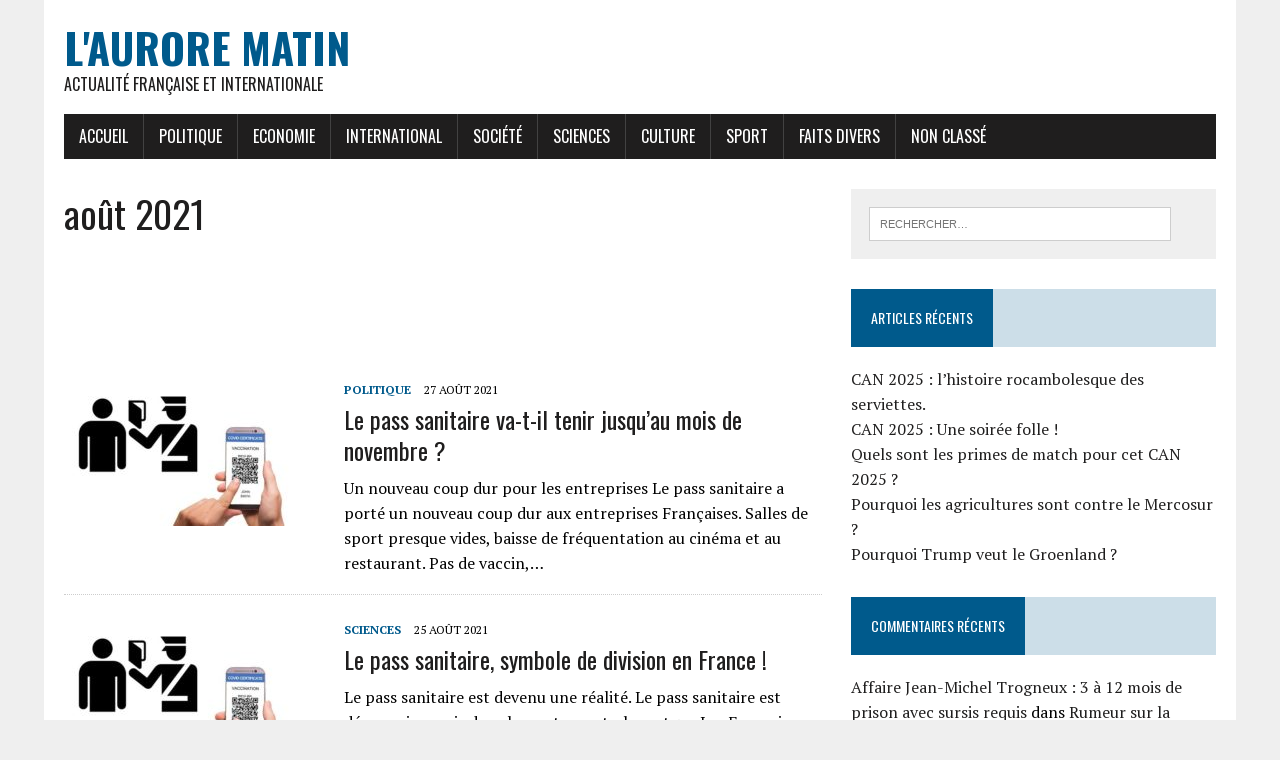

--- FILE ---
content_type: text/html; charset=UTF-8
request_url: https://laurorematin.fr/2021/08/
body_size: 11176
content:
<!DOCTYPE html>
<html class="no-js" lang="fr-FR">
<head>
<meta charset="UTF-8">
<meta name="viewport" content="width=device-width, initial-scale=1.0">
<link rel="profile" href="https://gmpg.org/xfn/11" />
<meta name='robots' content='noindex, follow' />

	<!-- This site is optimized with the Yoast SEO plugin v26.8 - https://yoast.com/product/yoast-seo-wordpress/ -->
	<title>août 2021 | L&#039;aurore Matin</title>
	<meta property="og:locale" content="fr_FR" />
	<meta property="og:type" content="website" />
	<meta property="og:title" content="août 2021 | L&#039;aurore Matin" />
	<meta property="og:url" content="https://laurorematin.fr/2021/08/" />
	<meta property="og:site_name" content="L&#039;aurore Matin" />
	<meta property="og:image" content="https://laurorematin.fr/wp-content/uploads/2025/08/news-1074604_1280.jpg" />
	<meta property="og:image:width" content="1280" />
	<meta property="og:image:height" content="402" />
	<meta property="og:image:type" content="image/jpeg" />
	<meta name="twitter:card" content="summary_large_image" />
	<meta name="twitter:site" content="@laurorematin" />
	<script type="application/ld+json" class="yoast-schema-graph">{"@context":"https://schema.org","@graph":[{"@type":"CollectionPage","@id":"https://laurorematin.fr/2021/08/","url":"https://laurorematin.fr/2021/08/","name":"août 2021 | L&#039;aurore Matin","isPartOf":{"@id":"https://laurorematin.fr/#website"},"primaryImageOfPage":{"@id":"https://laurorematin.fr/2021/08/#primaryimage"},"image":{"@id":"https://laurorematin.fr/2021/08/#primaryimage"},"thumbnailUrl":"https://laurorematin.fr/wp-content/uploads/2021/08/covid-19-6553695_640.jpg","breadcrumb":{"@id":"https://laurorematin.fr/2021/08/#breadcrumb"},"inLanguage":"fr-FR"},{"@type":"ImageObject","inLanguage":"fr-FR","@id":"https://laurorematin.fr/2021/08/#primaryimage","url":"https://laurorematin.fr/wp-content/uploads/2021/08/covid-19-6553695_640.jpg","contentUrl":"https://laurorematin.fr/wp-content/uploads/2021/08/covid-19-6553695_640.jpg","width":640,"height":354,"caption":"pass sanitaire"},{"@type":"BreadcrumbList","@id":"https://laurorematin.fr/2021/08/#breadcrumb","itemListElement":[{"@type":"ListItem","position":1,"name":"Accueil","item":"https://laurorematin.fr/"},{"@type":"ListItem","position":2,"name":"Archives pour août 2021"}]},{"@type":"WebSite","@id":"https://laurorematin.fr/#website","url":"https://laurorematin.fr/","name":"L'aurore Matin","description":"Actualité française et internationale","publisher":{"@id":"https://laurorematin.fr/#organization"},"potentialAction":[{"@type":"SearchAction","target":{"@type":"EntryPoint","urlTemplate":"https://laurorematin.fr/?s={search_term_string}"},"query-input":{"@type":"PropertyValueSpecification","valueRequired":true,"valueName":"search_term_string"}}],"inLanguage":"fr-FR"},{"@type":"Organization","@id":"https://laurorematin.fr/#organization","name":"L'Aurore Matin","url":"https://laurorematin.fr/","logo":{"@type":"ImageObject","inLanguage":"fr-FR","@id":"https://laurorematin.fr/#/schema/logo/image/","url":"https://laurorematin.fr/wp-content/uploads/2019/03/12801695_1713434742233756_6600638404989935040_n.jpg","contentUrl":"https://laurorematin.fr/wp-content/uploads/2019/03/12801695_1713434742233756_6600638404989935040_n.jpg","width":270,"height":299,"caption":"L'Aurore Matin"},"image":{"@id":"https://laurorematin.fr/#/schema/logo/image/"},"sameAs":["https://www.facebook.com/laurorematin/","https://x.com/laurorematin"]}]}</script>
	<!-- / Yoast SEO plugin. -->


<link rel='dns-prefetch' href='//fonts.googleapis.com' />
<link rel="alternate" type="application/rss+xml" title="L&#039;aurore Matin &raquo; Flux" href="https://laurorematin.fr/feed/" />
<link rel="alternate" type="application/rss+xml" title="L&#039;aurore Matin &raquo; Flux des commentaires" href="https://laurorematin.fr/comments/feed/" />
<style id='wp-img-auto-sizes-contain-inline-css' type='text/css'>
img:is([sizes=auto i],[sizes^="auto," i]){contain-intrinsic-size:3000px 1500px}
/*# sourceURL=wp-img-auto-sizes-contain-inline-css */
</style>
<style id='wp-emoji-styles-inline-css' type='text/css'>

	img.wp-smiley, img.emoji {
		display: inline !important;
		border: none !important;
		box-shadow: none !important;
		height: 1em !important;
		width: 1em !important;
		margin: 0 0.07em !important;
		vertical-align: -0.1em !important;
		background: none !important;
		padding: 0 !important;
	}
/*# sourceURL=wp-emoji-styles-inline-css */
</style>
<style id='wp-block-library-inline-css' type='text/css'>
:root{--wp-block-synced-color:#7a00df;--wp-block-synced-color--rgb:122,0,223;--wp-bound-block-color:var(--wp-block-synced-color);--wp-editor-canvas-background:#ddd;--wp-admin-theme-color:#007cba;--wp-admin-theme-color--rgb:0,124,186;--wp-admin-theme-color-darker-10:#006ba1;--wp-admin-theme-color-darker-10--rgb:0,107,160.5;--wp-admin-theme-color-darker-20:#005a87;--wp-admin-theme-color-darker-20--rgb:0,90,135;--wp-admin-border-width-focus:2px}@media (min-resolution:192dpi){:root{--wp-admin-border-width-focus:1.5px}}.wp-element-button{cursor:pointer}:root .has-very-light-gray-background-color{background-color:#eee}:root .has-very-dark-gray-background-color{background-color:#313131}:root .has-very-light-gray-color{color:#eee}:root .has-very-dark-gray-color{color:#313131}:root .has-vivid-green-cyan-to-vivid-cyan-blue-gradient-background{background:linear-gradient(135deg,#00d084,#0693e3)}:root .has-purple-crush-gradient-background{background:linear-gradient(135deg,#34e2e4,#4721fb 50%,#ab1dfe)}:root .has-hazy-dawn-gradient-background{background:linear-gradient(135deg,#faaca8,#dad0ec)}:root .has-subdued-olive-gradient-background{background:linear-gradient(135deg,#fafae1,#67a671)}:root .has-atomic-cream-gradient-background{background:linear-gradient(135deg,#fdd79a,#004a59)}:root .has-nightshade-gradient-background{background:linear-gradient(135deg,#330968,#31cdcf)}:root .has-midnight-gradient-background{background:linear-gradient(135deg,#020381,#2874fc)}:root{--wp--preset--font-size--normal:16px;--wp--preset--font-size--huge:42px}.has-regular-font-size{font-size:1em}.has-larger-font-size{font-size:2.625em}.has-normal-font-size{font-size:var(--wp--preset--font-size--normal)}.has-huge-font-size{font-size:var(--wp--preset--font-size--huge)}.has-text-align-center{text-align:center}.has-text-align-left{text-align:left}.has-text-align-right{text-align:right}.has-fit-text{white-space:nowrap!important}#end-resizable-editor-section{display:none}.aligncenter{clear:both}.items-justified-left{justify-content:flex-start}.items-justified-center{justify-content:center}.items-justified-right{justify-content:flex-end}.items-justified-space-between{justify-content:space-between}.screen-reader-text{border:0;clip-path:inset(50%);height:1px;margin:-1px;overflow:hidden;padding:0;position:absolute;width:1px;word-wrap:normal!important}.screen-reader-text:focus{background-color:#ddd;clip-path:none;color:#444;display:block;font-size:1em;height:auto;left:5px;line-height:normal;padding:15px 23px 14px;text-decoration:none;top:5px;width:auto;z-index:100000}html :where(.has-border-color){border-style:solid}html :where([style*=border-top-color]){border-top-style:solid}html :where([style*=border-right-color]){border-right-style:solid}html :where([style*=border-bottom-color]){border-bottom-style:solid}html :where([style*=border-left-color]){border-left-style:solid}html :where([style*=border-width]){border-style:solid}html :where([style*=border-top-width]){border-top-style:solid}html :where([style*=border-right-width]){border-right-style:solid}html :where([style*=border-bottom-width]){border-bottom-style:solid}html :where([style*=border-left-width]){border-left-style:solid}html :where(img[class*=wp-image-]){height:auto;max-width:100%}:where(figure){margin:0 0 1em}html :where(.is-position-sticky){--wp-admin--admin-bar--position-offset:var(--wp-admin--admin-bar--height,0px)}@media screen and (max-width:600px){html :where(.is-position-sticky){--wp-admin--admin-bar--position-offset:0px}}

/*# sourceURL=wp-block-library-inline-css */
</style><style id='global-styles-inline-css' type='text/css'>
:root{--wp--preset--aspect-ratio--square: 1;--wp--preset--aspect-ratio--4-3: 4/3;--wp--preset--aspect-ratio--3-4: 3/4;--wp--preset--aspect-ratio--3-2: 3/2;--wp--preset--aspect-ratio--2-3: 2/3;--wp--preset--aspect-ratio--16-9: 16/9;--wp--preset--aspect-ratio--9-16: 9/16;--wp--preset--color--black: #000000;--wp--preset--color--cyan-bluish-gray: #abb8c3;--wp--preset--color--white: #ffffff;--wp--preset--color--pale-pink: #f78da7;--wp--preset--color--vivid-red: #cf2e2e;--wp--preset--color--luminous-vivid-orange: #ff6900;--wp--preset--color--luminous-vivid-amber: #fcb900;--wp--preset--color--light-green-cyan: #7bdcb5;--wp--preset--color--vivid-green-cyan: #00d084;--wp--preset--color--pale-cyan-blue: #8ed1fc;--wp--preset--color--vivid-cyan-blue: #0693e3;--wp--preset--color--vivid-purple: #9b51e0;--wp--preset--gradient--vivid-cyan-blue-to-vivid-purple: linear-gradient(135deg,rgb(6,147,227) 0%,rgb(155,81,224) 100%);--wp--preset--gradient--light-green-cyan-to-vivid-green-cyan: linear-gradient(135deg,rgb(122,220,180) 0%,rgb(0,208,130) 100%);--wp--preset--gradient--luminous-vivid-amber-to-luminous-vivid-orange: linear-gradient(135deg,rgb(252,185,0) 0%,rgb(255,105,0) 100%);--wp--preset--gradient--luminous-vivid-orange-to-vivid-red: linear-gradient(135deg,rgb(255,105,0) 0%,rgb(207,46,46) 100%);--wp--preset--gradient--very-light-gray-to-cyan-bluish-gray: linear-gradient(135deg,rgb(238,238,238) 0%,rgb(169,184,195) 100%);--wp--preset--gradient--cool-to-warm-spectrum: linear-gradient(135deg,rgb(74,234,220) 0%,rgb(151,120,209) 20%,rgb(207,42,186) 40%,rgb(238,44,130) 60%,rgb(251,105,98) 80%,rgb(254,248,76) 100%);--wp--preset--gradient--blush-light-purple: linear-gradient(135deg,rgb(255,206,236) 0%,rgb(152,150,240) 100%);--wp--preset--gradient--blush-bordeaux: linear-gradient(135deg,rgb(254,205,165) 0%,rgb(254,45,45) 50%,rgb(107,0,62) 100%);--wp--preset--gradient--luminous-dusk: linear-gradient(135deg,rgb(255,203,112) 0%,rgb(199,81,192) 50%,rgb(65,88,208) 100%);--wp--preset--gradient--pale-ocean: linear-gradient(135deg,rgb(255,245,203) 0%,rgb(182,227,212) 50%,rgb(51,167,181) 100%);--wp--preset--gradient--electric-grass: linear-gradient(135deg,rgb(202,248,128) 0%,rgb(113,206,126) 100%);--wp--preset--gradient--midnight: linear-gradient(135deg,rgb(2,3,129) 0%,rgb(40,116,252) 100%);--wp--preset--font-size--small: 13px;--wp--preset--font-size--medium: 20px;--wp--preset--font-size--large: 36px;--wp--preset--font-size--x-large: 42px;--wp--preset--spacing--20: 0.44rem;--wp--preset--spacing--30: 0.67rem;--wp--preset--spacing--40: 1rem;--wp--preset--spacing--50: 1.5rem;--wp--preset--spacing--60: 2.25rem;--wp--preset--spacing--70: 3.38rem;--wp--preset--spacing--80: 5.06rem;--wp--preset--shadow--natural: 6px 6px 9px rgba(0, 0, 0, 0.2);--wp--preset--shadow--deep: 12px 12px 50px rgba(0, 0, 0, 0.4);--wp--preset--shadow--sharp: 6px 6px 0px rgba(0, 0, 0, 0.2);--wp--preset--shadow--outlined: 6px 6px 0px -3px rgb(255, 255, 255), 6px 6px rgb(0, 0, 0);--wp--preset--shadow--crisp: 6px 6px 0px rgb(0, 0, 0);}:where(.is-layout-flex){gap: 0.5em;}:where(.is-layout-grid){gap: 0.5em;}body .is-layout-flex{display: flex;}.is-layout-flex{flex-wrap: wrap;align-items: center;}.is-layout-flex > :is(*, div){margin: 0;}body .is-layout-grid{display: grid;}.is-layout-grid > :is(*, div){margin: 0;}:where(.wp-block-columns.is-layout-flex){gap: 2em;}:where(.wp-block-columns.is-layout-grid){gap: 2em;}:where(.wp-block-post-template.is-layout-flex){gap: 1.25em;}:where(.wp-block-post-template.is-layout-grid){gap: 1.25em;}.has-black-color{color: var(--wp--preset--color--black) !important;}.has-cyan-bluish-gray-color{color: var(--wp--preset--color--cyan-bluish-gray) !important;}.has-white-color{color: var(--wp--preset--color--white) !important;}.has-pale-pink-color{color: var(--wp--preset--color--pale-pink) !important;}.has-vivid-red-color{color: var(--wp--preset--color--vivid-red) !important;}.has-luminous-vivid-orange-color{color: var(--wp--preset--color--luminous-vivid-orange) !important;}.has-luminous-vivid-amber-color{color: var(--wp--preset--color--luminous-vivid-amber) !important;}.has-light-green-cyan-color{color: var(--wp--preset--color--light-green-cyan) !important;}.has-vivid-green-cyan-color{color: var(--wp--preset--color--vivid-green-cyan) !important;}.has-pale-cyan-blue-color{color: var(--wp--preset--color--pale-cyan-blue) !important;}.has-vivid-cyan-blue-color{color: var(--wp--preset--color--vivid-cyan-blue) !important;}.has-vivid-purple-color{color: var(--wp--preset--color--vivid-purple) !important;}.has-black-background-color{background-color: var(--wp--preset--color--black) !important;}.has-cyan-bluish-gray-background-color{background-color: var(--wp--preset--color--cyan-bluish-gray) !important;}.has-white-background-color{background-color: var(--wp--preset--color--white) !important;}.has-pale-pink-background-color{background-color: var(--wp--preset--color--pale-pink) !important;}.has-vivid-red-background-color{background-color: var(--wp--preset--color--vivid-red) !important;}.has-luminous-vivid-orange-background-color{background-color: var(--wp--preset--color--luminous-vivid-orange) !important;}.has-luminous-vivid-amber-background-color{background-color: var(--wp--preset--color--luminous-vivid-amber) !important;}.has-light-green-cyan-background-color{background-color: var(--wp--preset--color--light-green-cyan) !important;}.has-vivid-green-cyan-background-color{background-color: var(--wp--preset--color--vivid-green-cyan) !important;}.has-pale-cyan-blue-background-color{background-color: var(--wp--preset--color--pale-cyan-blue) !important;}.has-vivid-cyan-blue-background-color{background-color: var(--wp--preset--color--vivid-cyan-blue) !important;}.has-vivid-purple-background-color{background-color: var(--wp--preset--color--vivid-purple) !important;}.has-black-border-color{border-color: var(--wp--preset--color--black) !important;}.has-cyan-bluish-gray-border-color{border-color: var(--wp--preset--color--cyan-bluish-gray) !important;}.has-white-border-color{border-color: var(--wp--preset--color--white) !important;}.has-pale-pink-border-color{border-color: var(--wp--preset--color--pale-pink) !important;}.has-vivid-red-border-color{border-color: var(--wp--preset--color--vivid-red) !important;}.has-luminous-vivid-orange-border-color{border-color: var(--wp--preset--color--luminous-vivid-orange) !important;}.has-luminous-vivid-amber-border-color{border-color: var(--wp--preset--color--luminous-vivid-amber) !important;}.has-light-green-cyan-border-color{border-color: var(--wp--preset--color--light-green-cyan) !important;}.has-vivid-green-cyan-border-color{border-color: var(--wp--preset--color--vivid-green-cyan) !important;}.has-pale-cyan-blue-border-color{border-color: var(--wp--preset--color--pale-cyan-blue) !important;}.has-vivid-cyan-blue-border-color{border-color: var(--wp--preset--color--vivid-cyan-blue) !important;}.has-vivid-purple-border-color{border-color: var(--wp--preset--color--vivid-purple) !important;}.has-vivid-cyan-blue-to-vivid-purple-gradient-background{background: var(--wp--preset--gradient--vivid-cyan-blue-to-vivid-purple) !important;}.has-light-green-cyan-to-vivid-green-cyan-gradient-background{background: var(--wp--preset--gradient--light-green-cyan-to-vivid-green-cyan) !important;}.has-luminous-vivid-amber-to-luminous-vivid-orange-gradient-background{background: var(--wp--preset--gradient--luminous-vivid-amber-to-luminous-vivid-orange) !important;}.has-luminous-vivid-orange-to-vivid-red-gradient-background{background: var(--wp--preset--gradient--luminous-vivid-orange-to-vivid-red) !important;}.has-very-light-gray-to-cyan-bluish-gray-gradient-background{background: var(--wp--preset--gradient--very-light-gray-to-cyan-bluish-gray) !important;}.has-cool-to-warm-spectrum-gradient-background{background: var(--wp--preset--gradient--cool-to-warm-spectrum) !important;}.has-blush-light-purple-gradient-background{background: var(--wp--preset--gradient--blush-light-purple) !important;}.has-blush-bordeaux-gradient-background{background: var(--wp--preset--gradient--blush-bordeaux) !important;}.has-luminous-dusk-gradient-background{background: var(--wp--preset--gradient--luminous-dusk) !important;}.has-pale-ocean-gradient-background{background: var(--wp--preset--gradient--pale-ocean) !important;}.has-electric-grass-gradient-background{background: var(--wp--preset--gradient--electric-grass) !important;}.has-midnight-gradient-background{background: var(--wp--preset--gradient--midnight) !important;}.has-small-font-size{font-size: var(--wp--preset--font-size--small) !important;}.has-medium-font-size{font-size: var(--wp--preset--font-size--medium) !important;}.has-large-font-size{font-size: var(--wp--preset--font-size--large) !important;}.has-x-large-font-size{font-size: var(--wp--preset--font-size--x-large) !important;}
/*# sourceURL=global-styles-inline-css */
</style>

<style id='classic-theme-styles-inline-css' type='text/css'>
/*! This file is auto-generated */
.wp-block-button__link{color:#fff;background-color:#32373c;border-radius:9999px;box-shadow:none;text-decoration:none;padding:calc(.667em + 2px) calc(1.333em + 2px);font-size:1.125em}.wp-block-file__button{background:#32373c;color:#fff;text-decoration:none}
/*# sourceURL=/wp-includes/css/classic-themes.min.css */
</style>
<link rel='stylesheet' id='cmplz-general-css' href='https://laurorematin.fr/wp-content/plugins/complianz-gdpr/assets/css/cookieblocker.min.css?ver=1767276366' type='text/css' media='all' />
<link rel='stylesheet' id='mh-google-fonts-css' href='https://fonts.googleapis.com/css?family=Oswald:400,700,300|PT+Serif:400,400italic,700,700italic' type='text/css' media='all' />
<link rel='stylesheet' id='mh-font-awesome-css' href='https://laurorematin.fr/wp-content/themes/mh-newsdesk-lite/includes/font-awesome.min.css' type='text/css' media='all' />
<link rel='stylesheet' id='mh-style-css' href='https://laurorematin.fr/wp-content/themes/mh-newsdesk-lite/style.css?ver=4176e62e77c8428121fc6df54dfa95b2' type='text/css' media='all' />
<script type="text/javascript" src="https://laurorematin.fr/wp-includes/js/jquery/jquery.min.js?ver=3.7.1" id="jquery-core-js"></script>
<script type="text/javascript" src="https://laurorematin.fr/wp-includes/js/jquery/jquery-migrate.min.js?ver=3.4.1" id="jquery-migrate-js"></script>
<script type="text/javascript" src="https://laurorematin.fr/wp-content/themes/mh-newsdesk-lite/js/scripts.js?ver=4176e62e77c8428121fc6df54dfa95b2" id="mh-scripts-js"></script>
<link rel="https://api.w.org/" href="https://laurorematin.fr/wp-json/" /><link rel="EditURI" type="application/rsd+xml" title="RSD" href="https://laurorematin.fr/xmlrpc.php?rsd" />
<!--[if lt IE 9]>
<script src="https://laurorematin.fr/wp-content/themes/mh-newsdesk-lite/js/css3-mediaqueries.js"></script>
<![endif]-->
<style type="text/css">.recentcomments a{display:inline !important;padding:0 !important;margin:0 !important;}</style><link rel="icon" href="https://laurorematin.fr/wp-content/uploads/2019/03/cropped-lm_logo-32x32.png" sizes="32x32" />
<link rel="icon" href="https://laurorematin.fr/wp-content/uploads/2019/03/cropped-lm_logo-192x192.png" sizes="192x192" />
<link rel="apple-touch-icon" href="https://laurorematin.fr/wp-content/uploads/2019/03/cropped-lm_logo-180x180.png" />
<meta name="msapplication-TileImage" content="https://laurorematin.fr/wp-content/uploads/2019/03/cropped-lm_logo-270x270.png" />
<link rel='stylesheet' id='eazy-jquery-ui-css-css' href='https://laurorematin.fr/wp-content/plugins/eazy-ad-unblocker/css/themes/blitzer/jquery-ui.min.css.php?ver=4176e62e77c8428121fc6df54dfa95b2' type='text/css' media='all' />
<link rel='stylesheet' id='eazy-custom-ui-css-css' href='https://laurorematin.fr/wp-content/plugins/eazy-ad-unblocker/css/style.css.php?ver=1.2.4' type='text/css' media='all' />
</head>
<body data-rsssl=1 class="archive date wp-theme-mh-newsdesk-lite mh-right-sb">
<div id="mh-wrapper">
<header class="mh-header">
	<div class="header-wrap mh-clearfix">
		<a href="https://laurorematin.fr/" title="L&#039;aurore Matin" rel="home">
<div class="logo-wrap" role="banner">
<div class="logo">
<h1 class="logo-title">L&#039;aurore Matin</h1>
<h2 class="logo-tagline">Actualité française et internationale</h2>
</div>
</div>
</a>
	</div>
	<div class="header-menu mh-clearfix">
		<nav class="main-nav mh-clearfix">
			<div class="menu-menu-1-container"><ul id="menu-menu-1" class="menu"><li id="menu-item-6" class="menu-item menu-item-type-custom menu-item-object-custom menu-item-home menu-item-6"><a href="https://laurorematin.fr/">Accueil</a></li>
<li id="menu-item-13" class="menu-item menu-item-type-taxonomy menu-item-object-category menu-item-13"><a href="https://laurorematin.fr/category/politique/">Politique</a></li>
<li id="menu-item-9" class="menu-item menu-item-type-taxonomy menu-item-object-category menu-item-9"><a href="https://laurorematin.fr/category/economie/">Economie</a></li>
<li id="menu-item-11" class="menu-item menu-item-type-taxonomy menu-item-object-category menu-item-11"><a href="https://laurorematin.fr/category/international/">International</a></li>
<li id="menu-item-15" class="menu-item menu-item-type-taxonomy menu-item-object-category menu-item-15"><a href="https://laurorematin.fr/category/societe/">Société</a></li>
<li id="menu-item-14" class="menu-item menu-item-type-taxonomy menu-item-object-category menu-item-14"><a href="https://laurorematin.fr/category/sciences/">Sciences</a></li>
<li id="menu-item-8" class="menu-item menu-item-type-taxonomy menu-item-object-category menu-item-8"><a href="https://laurorematin.fr/category/culture/">Culture</a></li>
<li id="menu-item-16" class="menu-item menu-item-type-taxonomy menu-item-object-category menu-item-16"><a href="https://laurorematin.fr/category/sport/">Sport</a></li>
<li id="menu-item-10" class="menu-item menu-item-type-taxonomy menu-item-object-category menu-item-10"><a href="https://laurorematin.fr/category/faits-divers/">Faits divers</a></li>
<li id="menu-item-12" class="menu-item menu-item-type-taxonomy menu-item-object-category menu-item-12"><a href="https://laurorematin.fr/category/non-classe/">Non classé</a></li>
</ul></div>		</nav>
	</div>
</header><div class="mh-section mh-group">
	<div id="main-content" class="mh-loop"><h1 class="page-title">août 2021</h1>
<div class='code-block code-block-1' style='margin: 8px auto; text-align: center; display: block; clear: both;'>
<script async src="https://pagead2.googlesyndication.com/pagead/js/adsbygoogle.js"></script>
<!-- Seriallover -->
<ins class="adsbygoogle"
     style="display:inline-block;width:728px;height:90px"
     data-ad-client="ca-pub-7524514710152362"
     data-ad-slot="4464646135"></ins>
<script>
     (adsbygoogle = window.adsbygoogle || []).push({});
</script>
</div>
<article class="content-list mh-clearfix post-532 post type-post status-publish format-standard has-post-thumbnail hentry category-politique tag-pass-sanitaire tag-pass-sanitaire-ameli tag-pass-sanitaire-europeen tag-pass-sanitaire-restaurant tag-passsanitaire-gouv">
	<div class="content-thumb content-list-thumb">
		<a href="https://laurorematin.fr/le-pass-sanitaire-va-t-il-tenir-jusquau-mois-de-novembre/" title="Le pass sanitaire va-t-il tenir jusqu&rsquo;au mois de novembre ?"><img width="260" height="146" src="https://laurorematin.fr/wp-content/uploads/2021/08/covid-19-6553695_640-260x146.jpg" class="attachment-content-list size-content-list wp-post-image" alt="Pass sanitaire" decoding="async" srcset="https://laurorematin.fr/wp-content/uploads/2021/08/covid-19-6553695_640-260x146.jpg 260w, https://laurorematin.fr/wp-content/uploads/2021/08/covid-19-6553695_640-120x67.jpg 120w" sizes="(max-width: 260px) 100vw, 260px" /></a>
	</div>
	<header class="content-list-header">
		<p class="entry-meta">
<span class="entry-meta-cats"><a href="https://laurorematin.fr/category/politique/" rel="category tag">Politique</a></span>
<span class="entry-meta-date updated">27 août 2021</span>
</p>
		<h3 class="content-list-title"><a href="https://laurorematin.fr/le-pass-sanitaire-va-t-il-tenir-jusquau-mois-de-novembre/" title="Le pass sanitaire va-t-il tenir jusqu&rsquo;au mois de novembre ?" rel="bookmark">Le pass sanitaire va-t-il tenir jusqu&rsquo;au mois de novembre ?</a></h3>
	</header>
	<div class="content-list-excerpt">
		<p>Un nouveau coup dur pour les entreprises Le pass sanitaire a porté un nouveau coup dur aux entreprises Françaises. Salles de sport presque vides, baisse de fréquentation au cinéma et au restaurant. Pas de vaccin,&#8230;</p>
	</div>
</article>
<hr class="mh-separator content-list-separator"><article class="content-list mh-clearfix post-527 post type-post status-publish format-standard has-post-thumbnail hentry category-sciences tag-pass-sanitaire tag-pass-sanitaire-covid19 tag-pass-sanitaire-pcr tag-pass-sanitaire-restaurant tag-pass-sanitaire-train tag-pass-sanitaire-vaccination">
	<div class="content-thumb content-list-thumb">
		<a href="https://laurorematin.fr/le-pass-sanitaire-symbole-de-division-en-france/" title="Le pass sanitaire, symbole de division en France !"><img width="260" height="146" src="https://laurorematin.fr/wp-content/uploads/2021/08/covid-19-6553695_640-260x146.jpg" class="attachment-content-list size-content-list wp-post-image" alt="Pass sanitaire" decoding="async" srcset="https://laurorematin.fr/wp-content/uploads/2021/08/covid-19-6553695_640-260x146.jpg 260w, https://laurorematin.fr/wp-content/uploads/2021/08/covid-19-6553695_640-120x67.jpg 120w" sizes="(max-width: 260px) 100vw, 260px" /></a>
	</div>
	<header class="content-list-header">
		<p class="entry-meta">
<span class="entry-meta-cats"><a href="https://laurorematin.fr/category/sciences/" rel="category tag">Sciences</a></span>
<span class="entry-meta-date updated">25 août 2021</span>
</p>
		<h3 class="content-list-title"><a href="https://laurorematin.fr/le-pass-sanitaire-symbole-de-division-en-france/" title="Le pass sanitaire, symbole de division en France !" rel="bookmark">Le pass sanitaire, symbole de division en France !</a></h3>
	</header>
	<div class="content-list-excerpt">
		<p>Le pass sanitaire est devenu une réalité. Le pass sanitaire est désormais requis dans les restaurants, bars, tgv&#8230;Les Français doivent dorénavant montrer un QR code prouvant qu&rsquo;ils ont un pass sanitaire. Le rituel du café&#8230;</p>
	</div>
</article>
<hr class="mh-separator content-list-separator"><article class="content-list mh-clearfix post-523 post type-post status-publish format-standard has-post-thumbnail hentry category-sciences tag-astrazeneca tag-astrazeneca-effets-secondaires tag-astrazeneca-thrombose">
	<div class="content-thumb content-list-thumb">
		<a href="https://laurorematin.fr/les-effets-secondaires-du-vaccin-astrazeneca/" title="Les effets secondaires du vaccin AstraZeneca"><img width="260" height="146" src="https://laurorematin.fr/wp-content/uploads/2021/08/vaccine-6164686_640-260x146.jpg" class="attachment-content-list size-content-list wp-post-image" alt="vaccin AstraZeneca" decoding="async" srcset="https://laurorematin.fr/wp-content/uploads/2021/08/vaccine-6164686_640-260x146.jpg 260w, https://laurorematin.fr/wp-content/uploads/2021/08/vaccine-6164686_640-300x169.jpg 300w, https://laurorematin.fr/wp-content/uploads/2021/08/vaccine-6164686_640-120x67.jpg 120w, https://laurorematin.fr/wp-content/uploads/2021/08/vaccine-6164686_640.jpg 640w" sizes="(max-width: 260px) 100vw, 260px" /></a>
	</div>
	<header class="content-list-header">
		<p class="entry-meta">
<span class="entry-meta-cats"><a href="https://laurorematin.fr/category/sciences/" rel="category tag">Sciences</a></span>
<span class="entry-meta-date updated">23 août 2021</span>
</p>
		<h3 class="content-list-title"><a href="https://laurorematin.fr/les-effets-secondaires-du-vaccin-astrazeneca/" title="Les effets secondaires du vaccin AstraZeneca" rel="bookmark">Les effets secondaires du vaccin AstraZeneca</a></h3>
	</header>
	<div class="content-list-excerpt">
		<p>Quelques effets secondaires rares Il y un trouble sanguin qui est un effet secondaire potentiellement mortel et très rare du vaccin Astrazeneca. On peut développer une thrombocytopénie immunitaire (ITP), un trouble de saignement rare estimé&#8230;</p>
	</div>
</article>
<hr class="mh-separator content-list-separator"><article class="content-list mh-clearfix post-605 post type-post status-publish format-standard has-post-thumbnail hentry category-non-classe tag-pass-sanitaire tag-pass-sanitaire-frejus tag-pass-sanitaire-zemmour">
	<div class="content-thumb content-list-thumb">
		<a href="https://laurorematin.fr/ces-maires-qui-refusent-dappliquer-le-pass-sanitaire/" title="Ces maires qui refusent d&rsquo;appliquer le pass sanitaire."><img width="260" height="146" src="https://laurorematin.fr/wp-content/uploads/2021/08/covid-19-6553695_640-260x146.jpg" class="attachment-content-list size-content-list wp-post-image" alt="Pass sanitaire" decoding="async" loading="lazy" srcset="https://laurorematin.fr/wp-content/uploads/2021/08/covid-19-6553695_640-260x146.jpg 260w, https://laurorematin.fr/wp-content/uploads/2021/08/covid-19-6553695_640-120x67.jpg 120w" sizes="auto, (max-width: 260px) 100vw, 260px" /></a>
	</div>
	<header class="content-list-header">
		<p class="entry-meta">
<span class="entry-meta-cats"><a href="https://laurorematin.fr/category/non-classe/" rel="category tag">Non classé</a></span>
<span class="entry-meta-date updated">15 août 2021</span>
</p>
		<h3 class="content-list-title"><a href="https://laurorematin.fr/ces-maires-qui-refusent-dappliquer-le-pass-sanitaire/" title="Ces maires qui refusent d&rsquo;appliquer le pass sanitaire." rel="bookmark">Ces maires qui refusent d&rsquo;appliquer le pass sanitaire.</a></h3>
	</header>
	<div class="content-list-excerpt">
		<p>Le pass sanitaire imposé par Emmanuel Macron a pour but de freiner la propagation du coronavirus et de ses variants. Un mécanisme pour entrer dans les restaurants, les centres commerciaux et les lieux publics. Mais&#8230;</p>
	</div>
</article>
<hr class="mh-separator content-list-separator"><article class="content-list mh-clearfix post-514 post type-post status-publish format-standard has-post-thumbnail hentry category-sciences tag-apple-live-text tag-apple-wallet tag-ios-15 tag-mise-a-jour-iphone">
	<div class="content-thumb content-list-thumb">
		<a href="https://laurorematin.fr/ios-15-de-nouvelles-modifications-en-2021/" title="ios 15 : de nouvelles modifications en 2021"><img width="260" height="146" src="https://laurorematin.fr/wp-content/uploads/2021/08/iphone-410311_640-260x146.jpg" class="attachment-content-list size-content-list wp-post-image" alt="iphone" decoding="async" loading="lazy" srcset="https://laurorematin.fr/wp-content/uploads/2021/08/iphone-410311_640-260x146.jpg 260w, https://laurorematin.fr/wp-content/uploads/2021/08/iphone-410311_640-120x67.jpg 120w" sizes="auto, (max-width: 260px) 100vw, 260px" /></a>
	</div>
	<header class="content-list-header">
		<p class="entry-meta">
<span class="entry-meta-cats"><a href="https://laurorematin.fr/category/sciences/" rel="category tag">Sciences</a></span>
<span class="entry-meta-date updated">9 août 2021</span>
</p>
		<h3 class="content-list-title"><a href="https://laurorematin.fr/ios-15-de-nouvelles-modifications-en-2021/" title="ios 15 : de nouvelles modifications en 2021" rel="bookmark">ios 15 : de nouvelles modifications en 2021</a></h3>
	</header>
	<div class="content-list-excerpt">
		<p>IOS 15 Apple a annoncé des changements à venir cette à tous les iPhones en 2021 avec IOS 15, son système d&rsquo;exploitation. IOS 15 sera lancé  probablement fin septembre ou début octobre. Voici les nouvelles&#8230;</p>
	</div>
</article>
<hr class="mh-separator content-list-separator"><article class="content-list mh-clearfix post-506 post type-post status-publish format-standard has-post-thumbnail hentry category-economie tag-covid-actualite tag-covid-chomage tag-covid-france tag-pauvrete tag-pauvrete-covid">
	<div class="content-thumb content-list-thumb">
		<a href="https://laurorematin.fr/covid-19-les-francais-de-plus-en-plus-pauvres/" title="Covid-19 : les français de plus en plus pauvres"><img width="260" height="146" src="https://laurorematin.fr/wp-content/uploads/2021/08/termination-110301_640-260x146.jpg" class="attachment-content-list size-content-list wp-post-image" alt="Chômage" decoding="async" loading="lazy" srcset="https://laurorematin.fr/wp-content/uploads/2021/08/termination-110301_640-260x146.jpg 260w, https://laurorematin.fr/wp-content/uploads/2021/08/termination-110301_640-120x67.jpg 120w" sizes="auto, (max-width: 260px) 100vw, 260px" /></a>
	</div>
	<header class="content-list-header">
		<p class="entry-meta">
<span class="entry-meta-cats"><a href="https://laurorematin.fr/category/economie/" rel="category tag">Economie</a></span>
<span class="entry-meta-date updated">5 août 2021</span>
</p>
		<h3 class="content-list-title"><a href="https://laurorematin.fr/covid-19-les-francais-de-plus-en-plus-pauvres/" title="Covid-19 : les français de plus en plus pauvres" rel="bookmark">Covid-19 : les français de plus en plus pauvres</a></h3>
	</header>
	<div class="content-list-excerpt">
		<p>Un taux de pauvreté en augmentation Le taux de pauvreté en France a augmenté au cours des derniers mois de la pandémie, en grande partie en raison des fermetures des commerces. Le taux de pauvreté&#8230;</p>
	</div>
</article>
<hr class="mh-separator content-list-separator"><article class="content-list mh-clearfix post-503 post type-post status-publish format-standard has-post-thumbnail hentry category-economie tag-fiscalite tag-france-fiscalite tag-france-taxes tag-taxes">
	<div class="content-thumb content-list-thumb">
		<a href="https://laurorematin.fr/la-france-un-environnement-fiscal-hostile-aux-etrangers/" title="La France : un environnement fiscal hostile aux étrangers"><img width="260" height="146" src="https://laurorematin.fr/wp-content/uploads/2021/08/tax-957457_640-260x146.png" class="attachment-content-list size-content-list wp-post-image" alt="Taxes" decoding="async" loading="lazy" srcset="https://laurorematin.fr/wp-content/uploads/2021/08/tax-957457_640-260x146.png 260w, https://laurorematin.fr/wp-content/uploads/2021/08/tax-957457_640-120x67.png 120w" sizes="auto, (max-width: 260px) 100vw, 260px" /></a>
	</div>
	<header class="content-list-header">
		<p class="entry-meta">
<span class="entry-meta-cats"><a href="https://laurorematin.fr/category/economie/" rel="category tag">Economie</a></span>
<span class="entry-meta-date updated">1 août 2021</span>
</p>
		<h3 class="content-list-title"><a href="https://laurorematin.fr/la-france-un-environnement-fiscal-hostile-aux-etrangers/" title="La France : un environnement fiscal hostile aux étrangers" rel="bookmark">La France : un environnement fiscal hostile aux étrangers</a></h3>
	</header>
	<div class="content-list-excerpt">
		<p>La reine des taxes La France est sans doute la reine des taxes et impôts pour les locaux et étrangers avec un environnement fiscal hostile. Le gouvernement français devrait être plus flexible envers les investisseurs&#8230;</p>
	</div>
</article>
<hr class="mh-separator content-list-separator">	</div>
	<aside class="mh-sidebar">
	<div id="search-2" class="sb-widget mh-clearfix widget_search"><form role="search" method="get" class="search-form" action="https://laurorematin.fr/">
				<label>
					<span class="screen-reader-text">Rechercher :</span>
					<input type="search" class="search-field" placeholder="Rechercher…" value="" name="s" />
				</label>
				<input type="submit" class="search-submit" value="Rechercher" />
			</form></div>
		<div id="recent-posts-2" class="sb-widget mh-clearfix widget_recent_entries">
		<h4 class="widget-title"><span>Articles récents</span></h4>
		<ul>
											<li>
					<a href="https://laurorematin.fr/can-2025-lhistoire-rocambolesque-des-serviettes/">CAN 2025 : l&rsquo;histoire rocambolesque des serviettes.</a>
									</li>
											<li>
					<a href="https://laurorematin.fr/can-2025-une-soiree-folle/">CAN 2025 : Une soirée folle !</a>
									</li>
											<li>
					<a href="https://laurorematin.fr/quels-sont-les-primes-de-match-pour-cet-can-2025/">Quels sont les primes de match pour cet CAN 2025 ?</a>
									</li>
											<li>
					<a href="https://laurorematin.fr/pourquoi-les-agricultures-sont-contre-le-mercosur/">Pourquoi les agricultures sont contre le Mercosur ?</a>
									</li>
											<li>
					<a href="https://laurorematin.fr/pourquoi-trump-veut-le-groenland/">Pourquoi Trump veut le Groenland ?</a>
									</li>
					</ul>

		</div><div id="recent-comments-2" class="sb-widget mh-clearfix widget_recent_comments"><h4 class="widget-title"><span>Commentaires récents</span></h4><ul id="recentcomments"><li class="recentcomments"><span class="comment-author-link"><a href="https://laurorematin.fr/affaire-jean-michel-trogneux-3-a-12-mois-de-prison-avec-sursis-requis/" class="url" rel="ugc">Affaire Jean-Michel Trogneux : 3 à 12 mois de prison avec sursis requis</a></span> dans <a href="https://laurorematin.fr/rumeur-sur-la-transsexualite-de-brigitte-macron-2-personnes-condamnes/#comment-633">Rumeur sur la transsexualité de Brigitte Macron, 2 personnes condamnés.</a></li><li class="recentcomments"><span class="comment-author-link"><a href="https://laurorematin.fr/chute-du-gouvernement-bayrou/" class="url" rel="ugc">Chute du gouvernement Bayrou | L&#039;aurore Matin</a></span> dans <a href="https://laurorematin.fr/france-bayrou-menace-par-un-vote-de-confiance/#comment-632">France : Bayrou menacé par un vote de confiance</a></li><li class="recentcomments"><span class="comment-author-link"><a href="https://laurorematin.fr/france-bayrou-menace-par-un-vote-de-confiance/" class="url" rel="ugc">France : Bayrou menacé par un vote de confiance | L&#039;aurore Matin</a></span> dans <a href="https://laurorematin.fr/suppression-de-deux-jours-feries-la-mesure-qui-fait-polemique/#comment-631">Suppression de deux jours fériés : la mesure qui fait polémique.</a></li><li class="recentcomments"><span class="comment-author-link"><a href="http://www.traceylawton.com/buy-cheap-backlinks-what-is-it-and-how-to-benefit-from-it" class="url" rel="ugc external nofollow">good backlink services</a></span> dans <a href="https://laurorematin.fr/le-scandale-uber-files-embarrasse-emmanuel-macron/#comment-630">Le scandale Uber Files embarrasse Emmanuel Macron</a></li><li class="recentcomments"><span class="comment-author-link"><a href="https://autolocksmithlocal.co.uk/forum/bookmarks/view/92046/backlink-service-for-free" class="url" rel="ugc external nofollow">get social shares count</a></span> dans <a href="https://laurorematin.fr/tiktok-compte-desormais-plus-dun-milliard-dutilisateurs-actifs/#comment-629">TIKTOK compte désormais plus d&rsquo;un milliard d&rsquo;utilisateurs actifs</a></li></ul></div><div id="archives-2" class="sb-widget mh-clearfix widget_archive"><h4 class="widget-title"><span>Archives</span></h4>
			<ul>
					<li><a href='https://laurorematin.fr/2026/01/'>janvier 2026</a></li>
	<li><a href='https://laurorematin.fr/2025/12/'>décembre 2025</a></li>
	<li><a href='https://laurorematin.fr/2025/11/'>novembre 2025</a></li>
	<li><a href='https://laurorematin.fr/2025/10/'>octobre 2025</a></li>
	<li><a href='https://laurorematin.fr/2025/09/'>septembre 2025</a></li>
	<li><a href='https://laurorematin.fr/2025/08/'>août 2025</a></li>
	<li><a href='https://laurorematin.fr/2025/07/'>juillet 2025</a></li>
	<li><a href='https://laurorematin.fr/2025/06/'>juin 2025</a></li>
	<li><a href='https://laurorematin.fr/2025/05/'>mai 2025</a></li>
	<li><a href='https://laurorematin.fr/2025/04/'>avril 2025</a></li>
	<li><a href='https://laurorematin.fr/2025/03/'>mars 2025</a></li>
	<li><a href='https://laurorematin.fr/2025/02/'>février 2025</a></li>
	<li><a href='https://laurorematin.fr/2025/01/'>janvier 2025</a></li>
	<li><a href='https://laurorematin.fr/2024/12/'>décembre 2024</a></li>
	<li><a href='https://laurorematin.fr/2024/11/'>novembre 2024</a></li>
	<li><a href='https://laurorematin.fr/2024/10/'>octobre 2024</a></li>
	<li><a href='https://laurorematin.fr/2024/09/'>septembre 2024</a></li>
	<li><a href='https://laurorematin.fr/2024/08/'>août 2024</a></li>
	<li><a href='https://laurorematin.fr/2024/07/'>juillet 2024</a></li>
	<li><a href='https://laurorematin.fr/2024/06/'>juin 2024</a></li>
	<li><a href='https://laurorematin.fr/2024/05/'>mai 2024</a></li>
	<li><a href='https://laurorematin.fr/2024/04/'>avril 2024</a></li>
	<li><a href='https://laurorematin.fr/2024/03/'>mars 2024</a></li>
	<li><a href='https://laurorematin.fr/2024/02/'>février 2024</a></li>
	<li><a href='https://laurorematin.fr/2024/01/'>janvier 2024</a></li>
	<li><a href='https://laurorematin.fr/2023/12/'>décembre 2023</a></li>
	<li><a href='https://laurorematin.fr/2023/11/'>novembre 2023</a></li>
	<li><a href='https://laurorematin.fr/2023/10/'>octobre 2023</a></li>
	<li><a href='https://laurorematin.fr/2023/09/'>septembre 2023</a></li>
	<li><a href='https://laurorematin.fr/2023/07/'>juillet 2023</a></li>
	<li><a href='https://laurorematin.fr/2023/06/'>juin 2023</a></li>
	<li><a href='https://laurorematin.fr/2023/04/'>avril 2023</a></li>
	<li><a href='https://laurorematin.fr/2023/03/'>mars 2023</a></li>
	<li><a href='https://laurorematin.fr/2023/02/'>février 2023</a></li>
	<li><a href='https://laurorematin.fr/2023/01/'>janvier 2023</a></li>
	<li><a href='https://laurorematin.fr/2022/11/'>novembre 2022</a></li>
	<li><a href='https://laurorematin.fr/2022/10/'>octobre 2022</a></li>
	<li><a href='https://laurorematin.fr/2022/09/'>septembre 2022</a></li>
	<li><a href='https://laurorematin.fr/2022/08/'>août 2022</a></li>
	<li><a href='https://laurorematin.fr/2022/07/'>juillet 2022</a></li>
	<li><a href='https://laurorematin.fr/2022/06/'>juin 2022</a></li>
	<li><a href='https://laurorematin.fr/2022/05/'>mai 2022</a></li>
	<li><a href='https://laurorematin.fr/2022/04/'>avril 2022</a></li>
	<li><a href='https://laurorematin.fr/2022/03/'>mars 2022</a></li>
	<li><a href='https://laurorematin.fr/2022/01/'>janvier 2022</a></li>
	<li><a href='https://laurorematin.fr/2021/12/'>décembre 2021</a></li>
	<li><a href='https://laurorematin.fr/2021/11/'>novembre 2021</a></li>
	<li><a href='https://laurorematin.fr/2021/10/'>octobre 2021</a></li>
	<li><a href='https://laurorematin.fr/2021/09/'>septembre 2021</a></li>
	<li><a href='https://laurorematin.fr/2021/08/' aria-current="page">août 2021</a></li>
	<li><a href='https://laurorematin.fr/2021/07/'>juillet 2021</a></li>
	<li><a href='https://laurorematin.fr/2021/06/'>juin 2021</a></li>
	<li><a href='https://laurorematin.fr/2021/05/'>mai 2021</a></li>
	<li><a href='https://laurorematin.fr/2021/03/'>mars 2021</a></li>
	<li><a href='https://laurorematin.fr/2021/02/'>février 2021</a></li>
	<li><a href='https://laurorematin.fr/2021/01/'>janvier 2021</a></li>
	<li><a href='https://laurorematin.fr/2020/12/'>décembre 2020</a></li>
	<li><a href='https://laurorematin.fr/2020/11/'>novembre 2020</a></li>
	<li><a href='https://laurorematin.fr/2020/10/'>octobre 2020</a></li>
	<li><a href='https://laurorematin.fr/2020/09/'>septembre 2020</a></li>
	<li><a href='https://laurorematin.fr/2020/08/'>août 2020</a></li>
	<li><a href='https://laurorematin.fr/2020/07/'>juillet 2020</a></li>
	<li><a href='https://laurorematin.fr/2020/06/'>juin 2020</a></li>
	<li><a href='https://laurorematin.fr/2020/05/'>mai 2020</a></li>
	<li><a href='https://laurorematin.fr/2020/04/'>avril 2020</a></li>
	<li><a href='https://laurorematin.fr/2020/03/'>mars 2020</a></li>
	<li><a href='https://laurorematin.fr/2020/02/'>février 2020</a></li>
	<li><a href='https://laurorematin.fr/2020/01/'>janvier 2020</a></li>
	<li><a href='https://laurorematin.fr/2019/12/'>décembre 2019</a></li>
	<li><a href='https://laurorematin.fr/2019/11/'>novembre 2019</a></li>
	<li><a href='https://laurorematin.fr/2019/10/'>octobre 2019</a></li>
	<li><a href='https://laurorematin.fr/2019/09/'>septembre 2019</a></li>
	<li><a href='https://laurorematin.fr/2019/08/'>août 2019</a></li>
	<li><a href='https://laurorematin.fr/2019/07/'>juillet 2019</a></li>
	<li><a href='https://laurorematin.fr/2019/06/'>juin 2019</a></li>
	<li><a href='https://laurorematin.fr/2019/05/'>mai 2019</a></li>
	<li><a href='https://laurorematin.fr/2019/04/'>avril 2019</a></li>
	<li><a href='https://laurorematin.fr/2019/03/'>mars 2019</a></li>
			</ul>

			</div><div id="categories-2" class="sb-widget mh-clearfix widget_categories"><h4 class="widget-title"><span>Catégories</span></h4>
			<ul>
					<li class="cat-item cat-item-2"><a href="https://laurorematin.fr/category/culture/">Culture</a>
</li>
	<li class="cat-item cat-item-3"><a href="https://laurorematin.fr/category/economie/">Economie</a>
</li>
	<li class="cat-item cat-item-4"><a href="https://laurorematin.fr/category/faits-divers/">Faits divers</a>
</li>
	<li class="cat-item cat-item-5"><a href="https://laurorematin.fr/category/international/">International</a>
</li>
	<li class="cat-item cat-item-1"><a href="https://laurorematin.fr/category/non-classe/">Non classé</a>
</li>
	<li class="cat-item cat-item-6"><a href="https://laurorematin.fr/category/politique/">Politique</a>
</li>
	<li class="cat-item cat-item-7"><a href="https://laurorematin.fr/category/sciences/">Sciences</a>
</li>
	<li class="cat-item cat-item-8"><a href="https://laurorematin.fr/category/societe/">Société</a>
</li>
	<li class="cat-item cat-item-9"><a href="https://laurorematin.fr/category/sport/">Sport</a>
</li>
	<li class="cat-item cat-item-679"><a href="https://laurorematin.fr/category/technologie/">Technologie</a>
</li>
			</ul>

			</div><div id="meta-2" class="sb-widget mh-clearfix widget_meta"><h4 class="widget-title"><span>Méta</span></h4>
		<ul>
						<li><a rel="nofollow" href="https://laurorematin.fr/wp-login.php">Connexion</a></li>
			<li><a href="https://laurorematin.fr/feed/">Flux des publications</a></li>
			<li><a href="https://laurorematin.fr/comments/feed/">Flux des commentaires</a></li>

			<li><a href="https://fr.wordpress.org/">Site de WordPress-FR</a></li>
		</ul>

		</div></aside></div>
</div>
<footer class="mh-footer">
	<div class="wrapper-inner">
		<p class="copyright">Copyright 2026 | MH Newsdesk lite by <a href="https://www.mhthemes.com/" rel="nofollow">MH Themes</a></p>
	</div>
</footer>
<script type="speculationrules">
{"prefetch":[{"source":"document","where":{"and":[{"href_matches":"/*"},{"not":{"href_matches":["/wp-*.php","/wp-admin/*","/wp-content/uploads/*","/wp-content/*","/wp-content/plugins/*","/wp-content/themes/mh-newsdesk-lite/*","/*\\?(.+)"]}},{"not":{"selector_matches":"a[rel~=\"nofollow\"]"}},{"not":{"selector_matches":".no-prefetch, .no-prefetch a"}}]},"eagerness":"conservative"}]}
</script>
		<!--loader-->
		<div id="eazy_ad_unblocker_loading"></div>
		<!--loader end-->
		<div style="display:none"><!--footer fix-->
		<div id="word5-59d2a1dedd19f0eb39839a5cfb7068d8" title="Merci de désactiver AdBlock !">
		  <p style="text-align: center"><img class="wp-image-535 aligncenter" src="https://laurorematin.fr/wp-content/uploads/2021/08/adblock-plus-38590_640-300x300.png" alt="" width="136" height="136" /></p>
<p>Il semblerait que vous utilisiez un bloqueur de publicités ! La publicité est notre principale source de financement et permet de garantir la gratuité de l&rsquo;accès à nos contenus. Afin de préserver cet accès et votre expérience de lecture, nous vous proposons de désactiver votre bloqueur de pub sur notre site.</p>
		  <!--refresh button--eazy-ad-unblocker-refresh-btn-->
		  <button class="ui-button ui-widget ui-corner-all word6-90b5367521171e3195e292ca6ae6040e" onclick="javascript:location.reload();">
		  <img src="https://laurorematin.fr/wp-content/plugins/eazy-ad-unblocker/images/refresh.png" alt="Refresh" />
		  </button>
		  <!--end refresh button-->
		</div> 
	</div><!--End footer fix-->
		<style>
			.adsBanner{
					background-color: transparent;
					height: 1px;
					width: 1px;
				}
				
				#eazy_ad_unblocker_loading{
					position: absolute;
					top: 0px;
					left: 0px;
					width: 100%;
					height: 100%;
					background: #fff url('https://laurorematin.fr/wp-content/plugins/eazy-ad-unblocker/images/loader.gif') no-repeat center center;
					z-index: 9999;
					display: none;
				}
			</style>
			<div id="word8-a8f0057bd27a"><!--wrapfabtest March 22 2021-->
				<div class="adsBanner"><!--adsBanner-->
				</div>
			</div>
		<a href="https://laurorematin.fr/mentions-legales/"><p style="text-align:center">Mentions Légales</a>  

			<script data-category="functional">
											</script>
			<script type="text/javascript" src="https://laurorematin.fr/wp-includes/js/jquery/ui/core.min.js?ver=1.13.3" id="jquery-ui-core-js"></script>
<script type="text/javascript" src="https://laurorematin.fr/wp-includes/js/jquery/ui/mouse.min.js?ver=1.13.3" id="jquery-ui-mouse-js"></script>
<script type="text/javascript" src="https://laurorematin.fr/wp-includes/js/jquery/ui/resizable.min.js?ver=1.13.3" id="jquery-ui-resizable-js"></script>
<script type="text/javascript" src="https://laurorematin.fr/wp-includes/js/jquery/ui/draggable.min.js?ver=1.13.3" id="jquery-ui-draggable-js"></script>
<script type="text/javascript" src="https://laurorematin.fr/wp-includes/js/jquery/ui/controlgroup.min.js?ver=1.13.3" id="jquery-ui-controlgroup-js"></script>
<script type="text/javascript" src="https://laurorematin.fr/wp-includes/js/jquery/ui/checkboxradio.min.js?ver=1.13.3" id="jquery-ui-checkboxradio-js"></script>
<script type="text/javascript" src="https://laurorematin.fr/wp-includes/js/jquery/ui/button.min.js?ver=1.13.3" id="jquery-ui-button-js"></script>
<script type="text/javascript" src="https://laurorematin.fr/wp-includes/js/jquery/ui/dialog.min.js?ver=1.13.3" id="jquery-ui-dialog-js"></script>
<script type="text/javascript" id="eazy_custom-js-extra">
/* <![CDATA[ */
var eazy_ad_unblocker = {"ad_url":"https://pagead2.googlesyndication.com/pagead/js/adsbygoogle.js"};
var eazy_opacity = {"opacity":"0.7"};
var eazy_close_btn = {"admin_btn_show":"no"};
var eazy_version = {"version_flag":""};
var eazy_unblocker_width = {"unblocker_width":"0"};
var eazy_ad_unblocker_popupid = {"unblocker_id":"word8-a8f0057bd27a"};
var eazy_ad_unblocker_popup_params = {"eazy_ad_unblocker_holder":"word1-61182e6a4471ebe0f4fa980d9a0ce21f","eazy_ad_unblocker_holder_class_name":"word2-004db3abb91baf9cc01fed9d50f1a288","eazy_ad_unblocker_dialog_overlay":"word3-f238074c57d91f61e14760ef2279bd91","eazy_ad_unblocker_dialog_parent":"word4-520d9b8d002c2e053fd07b45599c8950","eazy_ad_unblocker_dialog_message":"word5-59d2a1dedd19f0eb39839a5cfb7068d8","eazy_ad_unblocker_refresh_btn_class":"word6-90b5367521171e3195e292ca6ae6040e"};
//# sourceURL=eazy_custom-js-extra
/* ]]> */
</script>
<script type="text/javascript" src="https://laurorematin.fr/wp-content/plugins/eazy-ad-unblocker/js/custom.js?ver=1.2.4" id="eazy_custom-js"></script>
<script id="wp-emoji-settings" type="application/json">
{"baseUrl":"https://s.w.org/images/core/emoji/17.0.2/72x72/","ext":".png","svgUrl":"https://s.w.org/images/core/emoji/17.0.2/svg/","svgExt":".svg","source":{"concatemoji":"https://laurorematin.fr/wp-includes/js/wp-emoji-release.min.js?ver=4176e62e77c8428121fc6df54dfa95b2"}}
</script>
<script type="module">
/* <![CDATA[ */
/*! This file is auto-generated */
const a=JSON.parse(document.getElementById("wp-emoji-settings").textContent),o=(window._wpemojiSettings=a,"wpEmojiSettingsSupports"),s=["flag","emoji"];function i(e){try{var t={supportTests:e,timestamp:(new Date).valueOf()};sessionStorage.setItem(o,JSON.stringify(t))}catch(e){}}function c(e,t,n){e.clearRect(0,0,e.canvas.width,e.canvas.height),e.fillText(t,0,0);t=new Uint32Array(e.getImageData(0,0,e.canvas.width,e.canvas.height).data);e.clearRect(0,0,e.canvas.width,e.canvas.height),e.fillText(n,0,0);const a=new Uint32Array(e.getImageData(0,0,e.canvas.width,e.canvas.height).data);return t.every((e,t)=>e===a[t])}function p(e,t){e.clearRect(0,0,e.canvas.width,e.canvas.height),e.fillText(t,0,0);var n=e.getImageData(16,16,1,1);for(let e=0;e<n.data.length;e++)if(0!==n.data[e])return!1;return!0}function u(e,t,n,a){switch(t){case"flag":return n(e,"\ud83c\udff3\ufe0f\u200d\u26a7\ufe0f","\ud83c\udff3\ufe0f\u200b\u26a7\ufe0f")?!1:!n(e,"\ud83c\udde8\ud83c\uddf6","\ud83c\udde8\u200b\ud83c\uddf6")&&!n(e,"\ud83c\udff4\udb40\udc67\udb40\udc62\udb40\udc65\udb40\udc6e\udb40\udc67\udb40\udc7f","\ud83c\udff4\u200b\udb40\udc67\u200b\udb40\udc62\u200b\udb40\udc65\u200b\udb40\udc6e\u200b\udb40\udc67\u200b\udb40\udc7f");case"emoji":return!a(e,"\ud83e\u1fac8")}return!1}function f(e,t,n,a){let r;const o=(r="undefined"!=typeof WorkerGlobalScope&&self instanceof WorkerGlobalScope?new OffscreenCanvas(300,150):document.createElement("canvas")).getContext("2d",{willReadFrequently:!0}),s=(o.textBaseline="top",o.font="600 32px Arial",{});return e.forEach(e=>{s[e]=t(o,e,n,a)}),s}function r(e){var t=document.createElement("script");t.src=e,t.defer=!0,document.head.appendChild(t)}a.supports={everything:!0,everythingExceptFlag:!0},new Promise(t=>{let n=function(){try{var e=JSON.parse(sessionStorage.getItem(o));if("object"==typeof e&&"number"==typeof e.timestamp&&(new Date).valueOf()<e.timestamp+604800&&"object"==typeof e.supportTests)return e.supportTests}catch(e){}return null}();if(!n){if("undefined"!=typeof Worker&&"undefined"!=typeof OffscreenCanvas&&"undefined"!=typeof URL&&URL.createObjectURL&&"undefined"!=typeof Blob)try{var e="postMessage("+f.toString()+"("+[JSON.stringify(s),u.toString(),c.toString(),p.toString()].join(",")+"));",a=new Blob([e],{type:"text/javascript"});const r=new Worker(URL.createObjectURL(a),{name:"wpTestEmojiSupports"});return void(r.onmessage=e=>{i(n=e.data),r.terminate(),t(n)})}catch(e){}i(n=f(s,u,c,p))}t(n)}).then(e=>{for(const n in e)a.supports[n]=e[n],a.supports.everything=a.supports.everything&&a.supports[n],"flag"!==n&&(a.supports.everythingExceptFlag=a.supports.everythingExceptFlag&&a.supports[n]);var t;a.supports.everythingExceptFlag=a.supports.everythingExceptFlag&&!a.supports.flag,a.supports.everything||((t=a.source||{}).concatemoji?r(t.concatemoji):t.wpemoji&&t.twemoji&&(r(t.twemoji),r(t.wpemoji)))});
//# sourceURL=https://laurorematin.fr/wp-includes/js/wp-emoji-loader.min.js
/* ]]> */
</script>
</body>
</html>

--- FILE ---
content_type: text/html; charset=utf-8
request_url: https://www.google.com/recaptcha/api2/aframe
body_size: 268
content:
<!DOCTYPE HTML><html><head><meta http-equiv="content-type" content="text/html; charset=UTF-8"></head><body><script nonce="lv7J79HOf51JBFHLFtKpIw">/** Anti-fraud and anti-abuse applications only. See google.com/recaptcha */ try{var clients={'sodar':'https://pagead2.googlesyndication.com/pagead/sodar?'};window.addEventListener("message",function(a){try{if(a.source===window.parent){var b=JSON.parse(a.data);var c=clients[b['id']];if(c){var d=document.createElement('img');d.src=c+b['params']+'&rc='+(localStorage.getItem("rc::a")?sessionStorage.getItem("rc::b"):"");window.document.body.appendChild(d);sessionStorage.setItem("rc::e",parseInt(sessionStorage.getItem("rc::e")||0)+1);localStorage.setItem("rc::h",'1769682447352');}}}catch(b){}});window.parent.postMessage("_grecaptcha_ready", "*");}catch(b){}</script></body></html>

--- FILE ---
content_type: text/css;charset=utf-8
request_url: https://laurorematin.fr/wp-content/plugins/eazy-ad-unblocker/css/themes/blitzer/jquery-ui.min.css.php?ver=4176e62e77c8428121fc6df54dfa95b2
body_size: 6787
content:
.word2-004db3abb91baf9cc01fed9d50f1a288 .ui-draggable-handle{-ms-touch-action:none;touch-action:none}.word2-004db3abb91baf9cc01fed9d50f1a288 .ui-helper-hidden{display:none}.word2-004db3abb91baf9cc01fed9d50f1a288 .ui-helper-hidden-accessible{border:0;clip:rect(0 0 0 0);height:1px;margin:-1px;overflow:hidden;padding:0;position:absolute;width:1px}.word2-004db3abb91baf9cc01fed9d50f1a288 .ui-helper-reset{margin:0;padding:0;border:0;outline:0;line-height:1.3;text-decoration:none;font-size:100%;list-style:none}.word2-004db3abb91baf9cc01fed9d50f1a288 .ui-helper-clearfix:before,.word2-004db3abb91baf9cc01fed9d50f1a288 .ui-helper-clearfix:after{content:"";display:table;border-collapse:collapse}.word2-004db3abb91baf9cc01fed9d50f1a288 .ui-helper-clearfix:after{clear:both}.word2-004db3abb91baf9cc01fed9d50f1a288 .ui-helper-zfix{width:100%;height:100%;top:0;left:0;position:absolute;opacity:0;filter:Alpha(Opacity=0)}.word2-004db3abb91baf9cc01fed9d50f1a288 .ui-front{z-index:100}.word2-004db3abb91baf9cc01fed9d50f1a288 .ui-state-disabled{cursor:default!important;pointer-events:none}.word2-004db3abb91baf9cc01fed9d50f1a288 .ui-icon{display:inline-block;vertical-align:middle;margin-top:-.25em;position:relative;text-indent:-99999px;overflow:hidden;background-repeat:no-repeat}.word2-004db3abb91baf9cc01fed9d50f1a288 .ui-widget-icon-block{left:50%;margin-left:-8px;display:block}.word2-004db3abb91baf9cc01fed9d50f1a288 .ui-widget-overlay{position:fixed;top:0;left:0;width:100%;height:100%}.word2-004db3abb91baf9cc01fed9d50f1a288 .ui-resizable{position:relative}.word2-004db3abb91baf9cc01fed9d50f1a288 .ui-resizable-handle{position:absolute;font-size:0.1px;display:block;-ms-touch-action:none;touch-action:none}.word2-004db3abb91baf9cc01fed9d50f1a288 .ui-resizable-disabled .ui-resizable-handle,.word2-004db3abb91baf9cc01fed9d50f1a288 .ui-resizable-autohide .ui-resizable-handle{display:none}.word2-004db3abb91baf9cc01fed9d50f1a288 .ui-resizable-n{cursor:n-resize;height:7px;width:100%;top:-5px;left:0}.word2-004db3abb91baf9cc01fed9d50f1a288 .ui-resizable-s{cursor:s-resize;height:7px;width:100%;bottom:-5px;left:0}.word2-004db3abb91baf9cc01fed9d50f1a288 .ui-resizable-e{cursor:e-resize;width:7px;right:-5px;top:0;height:100%}.word2-004db3abb91baf9cc01fed9d50f1a288 .ui-resizable-w{cursor:w-resize;width:7px;left:-5px;top:0;height:100%}.word2-004db3abb91baf9cc01fed9d50f1a288 .ui-resizable-se{cursor:se-resize;width:12px;height:12px;right:1px;bottom:1px}.word2-004db3abb91baf9cc01fed9d50f1a288 .ui-resizable-sw{cursor:sw-resize;width:9px;height:9px;left:-5px;bottom:-5px}.word2-004db3abb91baf9cc01fed9d50f1a288 .ui-resizable-nw{cursor:nw-resize;width:9px;height:9px;left:-5px;top:-5px}.word2-004db3abb91baf9cc01fed9d50f1a288 .ui-resizable-ne{cursor:ne-resize;width:9px;height:9px;right:-5px;top:-5px}.word2-004db3abb91baf9cc01fed9d50f1a288 .ui-selectable{-ms-touch-action:none;touch-action:none}.word2-004db3abb91baf9cc01fed9d50f1a288 .ui-selectable-helper{position:absolute;z-index:100;border:1px dotted black}.word2-004db3abb91baf9cc01fed9d50f1a288 .ui-sortable-handle{-ms-touch-action:none;touch-action:none}.word2-004db3abb91baf9cc01fed9d50f1a288 .ui-accordion .ui-accordion-header{display:block;cursor:pointer;position:relative;margin:2px 0 0 0;padding:.5em .5em .5em .7em;font-size:100%}.word2-004db3abb91baf9cc01fed9d50f1a288 .ui-accordion .ui-accordion-content{padding:1em 2.2em;border-top:0;overflow:auto}.word2-004db3abb91baf9cc01fed9d50f1a288 .ui-autocomplete{position:absolute;top:0;left:0;cursor:default}.word2-004db3abb91baf9cc01fed9d50f1a288 .ui-menu{list-style:none;padding:0;margin:0;display:block;outline:0}.word2-004db3abb91baf9cc01fed9d50f1a288 .ui-menu .ui-menu{position:absolute}.word2-004db3abb91baf9cc01fed9d50f1a288 .ui-menu .ui-menu-item{margin:0;cursor:pointer;list-style-image:url("[data-uri]")}.word2-004db3abb91baf9cc01fed9d50f1a288 .ui-menu .ui-menu-item-wrapper{position:relative;padding:3px 1em 3px .4em}.word2-004db3abb91baf9cc01fed9d50f1a288 .ui-menu .ui-menu-divider{margin:5px 0;height:0;font-size:0;line-height:0;border-width:1px 0 0 0}.word2-004db3abb91baf9cc01fed9d50f1a288 .ui-menu .ui-state-focus,.word2-004db3abb91baf9cc01fed9d50f1a288 .ui-menu .ui-state-active{margin:-1px}.word2-004db3abb91baf9cc01fed9d50f1a288 .ui-menu-icons{position:relative}.word2-004db3abb91baf9cc01fed9d50f1a288 .ui-menu-icons .ui-menu-item-wrapper{padding-left:2em}.word2-004db3abb91baf9cc01fed9d50f1a288 .ui-menu .ui-icon{position:absolute;top:0;bottom:0;left:.2em;margin:auto 0}.word2-004db3abb91baf9cc01fed9d50f1a288 .ui-menu .ui-menu-icon{left:auto;right:0}.word2-004db3abb91baf9cc01fed9d50f1a288 .ui-button{padding:.4em 1em;display:inline-block;position:relative;line-height:normal;margin-right:.1em;cursor:pointer;vertical-align:middle;text-align:center;-webkit-user-select:none;-moz-user-select:none;-ms-user-select:none;user-select:none;overflow:visible}.word2-004db3abb91baf9cc01fed9d50f1a288 .ui-button,.word2-004db3abb91baf9cc01fed9d50f1a288 .ui-button:link,.word2-004db3abb91baf9cc01fed9d50f1a288 .ui-button:visited,.word2-004db3abb91baf9cc01fed9d50f1a288 .ui-button:hover,.word2-004db3abb91baf9cc01fed9d50f1a288 .ui-button:active{text-decoration:none}.word2-004db3abb91baf9cc01fed9d50f1a288 .ui-button-icon-only{width:2em;box-sizing:border-box;text-indent:-9999px;white-space:nowrap}input.word2-004db3abb91baf9cc01fed9d50f1a288 .ui-button.ui-button-icon-only{text-indent:0}.word2-004db3abb91baf9cc01fed9d50f1a288 .ui-button-icon-only .ui-icon{position:absolute;top:50%;left:50%;margin-top:-8px;margin-left:-8px}.word2-004db3abb91baf9cc01fed9d50f1a288 .ui-button.ui-icon-notext .ui-icon{padding:0;width:2.1em;height:2.1em;text-indent:-9999px;white-space:nowrap}input.word2-004db3abb91baf9cc01fed9d50f1a288 .ui-button.ui-icon-notext .ui-icon{width:auto;height:auto;text-indent:0;white-space:normal;padding:.4em 1em}input.word2-004db3abb91baf9cc01fed9d50f1a288 .ui-button::-moz-focus-inner,button.word2-004db3abb91baf9cc01fed9d50f1a288 .ui-button::-moz-focus-inner{border:0;padding:0}.word2-004db3abb91baf9cc01fed9d50f1a288 .ui-controlgroup{vertical-align:middle;display:inline-block}.word2-004db3abb91baf9cc01fed9d50f1a288 .ui-controlgroup > .ui-controlgroup-item{float:left;margin-left:0;margin-right:0}.word2-004db3abb91baf9cc01fed9d50f1a288 .ui-controlgroup > .ui-controlgroup-item:focus,.word2-004db3abb91baf9cc01fed9d50f1a288 .ui-controlgroup > .ui-controlgroup-item.ui-visual-focus{z-index:9999}.word2-004db3abb91baf9cc01fed9d50f1a288 .ui-controlgroup-vertical > .ui-controlgroup-item{display:block;float:none;width:100%;margin-top:0;margin-bottom:0;text-align:left}.word2-004db3abb91baf9cc01fed9d50f1a288 .ui-controlgroup-vertical .ui-controlgroup-item{box-sizing:border-box}.word2-004db3abb91baf9cc01fed9d50f1a288 .ui-controlgroup .ui-controlgroup-label{padding:.4em 1em}.word2-004db3abb91baf9cc01fed9d50f1a288 .ui-controlgroup .ui-controlgroup-label span{font-size:80%}.word2-004db3abb91baf9cc01fed9d50f1a288 .ui-controlgroup-horizontal .ui-controlgroup-label + .ui-controlgroup-item{border-left:none}.word2-004db3abb91baf9cc01fed9d50f1a288 .ui-controlgroup-vertical .ui-controlgroup-label + .ui-controlgroup-item{border-top:none}.word2-004db3abb91baf9cc01fed9d50f1a288 .ui-controlgroup-horizontal .ui-controlgroup-label.ui-widget-content{border-right:none}.word2-004db3abb91baf9cc01fed9d50f1a288 .ui-controlgroup-vertical .ui-controlgroup-label.ui-widget-content{border-bottom:none}.word2-004db3abb91baf9cc01fed9d50f1a288 .ui-controlgroup-vertical .ui-spinner-input{width:75%;width:calc( 100% - 2.4em )}.word2-004db3abb91baf9cc01fed9d50f1a288 .ui-controlgroup-vertical .ui-spinner .ui-spinner-up{border-top-style:solid}.word2-004db3abb91baf9cc01fed9d50f1a288 .ui-checkboxradio-label .ui-icon-background{box-shadow:inset 1px 1px 1px #ccc;border-radius:.12em;border:none}.word2-004db3abb91baf9cc01fed9d50f1a288 .ui-checkboxradio-radio-label .ui-icon-background{width:16px;height:16px;border-radius:1em;overflow:visible;border:none}.word2-004db3abb91baf9cc01fed9d50f1a288 .ui-checkboxradio-radio-label.ui-checkboxradio-checked .ui-icon,.word2-004db3abb91baf9cc01fed9d50f1a288 .ui-checkboxradio-radio-label.ui-checkboxradio-checked:hover .ui-icon{background-image:none;width:8px;height:8px;border-width:4px;border-style:solid}.word2-004db3abb91baf9cc01fed9d50f1a288 .ui-checkboxradio-disabled{pointer-events:none}.word2-004db3abb91baf9cc01fed9d50f1a288 .ui-datepicker{width:17em;padding:.2em .2em 0;display:none}.word2-004db3abb91baf9cc01fed9d50f1a288 .ui-datepicker .ui-datepicker-header{position:relative;padding:.2em 0}.word2-004db3abb91baf9cc01fed9d50f1a288 .ui-datepicker .ui-datepicker-prev,.word2-004db3abb91baf9cc01fed9d50f1a288 .ui-datepicker .ui-datepicker-next{position:absolute;top:2px;width:1.8em;height:1.8em}.word2-004db3abb91baf9cc01fed9d50f1a288 .ui-datepicker .ui-datepicker-prev-hover,.word2-004db3abb91baf9cc01fed9d50f1a288 .ui-datepicker .ui-datepicker-next-hover{top:1px}.word2-004db3abb91baf9cc01fed9d50f1a288 .ui-datepicker .ui-datepicker-prev{left:2px}.word2-004db3abb91baf9cc01fed9d50f1a288 .ui-datepicker .ui-datepicker-next{right:2px}.word2-004db3abb91baf9cc01fed9d50f1a288 .ui-datepicker .ui-datepicker-prev-hover{left:1px}.word2-004db3abb91baf9cc01fed9d50f1a288 .ui-datepicker .ui-datepicker-next-hover{right:1px}.word2-004db3abb91baf9cc01fed9d50f1a288 .ui-datepicker .ui-datepicker-prev span,.word2-004db3abb91baf9cc01fed9d50f1a288 .ui-datepicker .ui-datepicker-next span{display:block;position:absolute;left:50%;margin-left:-8px;top:50%;margin-top:-8px}.word2-004db3abb91baf9cc01fed9d50f1a288 .ui-datepicker .ui-datepicker-title{margin:0 2.3em;line-height:1.8em;text-align:center}.word2-004db3abb91baf9cc01fed9d50f1a288 .ui-datepicker .ui-datepicker-title select{font-size:1em;margin:1px 0}.word2-004db3abb91baf9cc01fed9d50f1a288 .ui-datepicker select.ui-datepicker-month,.word2-004db3abb91baf9cc01fed9d50f1a288 .ui-datepicker select.ui-datepicker-year{width:45%}.word2-004db3abb91baf9cc01fed9d50f1a288 .ui-datepicker table{width:100%;font-size:.9em;border-collapse:collapse;margin:0 0 .4em}.word2-004db3abb91baf9cc01fed9d50f1a288 .ui-datepicker th{padding:.7em .3em;text-align:center;font-weight:bold;border:0}.word2-004db3abb91baf9cc01fed9d50f1a288 .ui-datepicker td{border:0;padding:1px}.word2-004db3abb91baf9cc01fed9d50f1a288 .ui-datepicker td span,.word2-004db3abb91baf9cc01fed9d50f1a288 .ui-datepicker td a{display:block;padding:.2em;text-align:right;text-decoration:none}.word2-004db3abb91baf9cc01fed9d50f1a288 .ui-datepicker .ui-datepicker-buttonpane{background-image:none;margin:.7em 0 0 0;padding:0 .2em;border-left:0;border-right:0;border-bottom:0}.word2-004db3abb91baf9cc01fed9d50f1a288 .ui-datepicker .ui-datepicker-buttonpane button{float:right;margin:.5em .2em .4em;cursor:pointer;padding:.2em .6em .3em .6em;width:auto;overflow:visible}.word2-004db3abb91baf9cc01fed9d50f1a288 .ui-datepicker .ui-datepicker-buttonpane button.ui-datepicker-current{float:left}.word2-004db3abb91baf9cc01fed9d50f1a288 .ui-datepicker.ui-datepicker-multi{width:auto}.word2-004db3abb91baf9cc01fed9d50f1a288 .ui-datepicker-multi .ui-datepicker-group{float:left}.word2-004db3abb91baf9cc01fed9d50f1a288 .ui-datepicker-multi .ui-datepicker-group table{width:95%;margin:0 auto .4em}.word2-004db3abb91baf9cc01fed9d50f1a288 .ui-datepicker-multi-2 .ui-datepicker-group{width:50%}.word2-004db3abb91baf9cc01fed9d50f1a288 .ui-datepicker-multi-3 .ui-datepicker-group{width:33.3%}.word2-004db3abb91baf9cc01fed9d50f1a288 .ui-datepicker-multi-4 .ui-datepicker-group{width:25%}.word2-004db3abb91baf9cc01fed9d50f1a288 .ui-datepicker-multi .ui-datepicker-group-last .ui-datepicker-header,.word2-004db3abb91baf9cc01fed9d50f1a288 .ui-datepicker-multi .ui-datepicker-group-middle .ui-datepicker-header{border-left-width:0}.word2-004db3abb91baf9cc01fed9d50f1a288 .ui-datepicker-multi .ui-datepicker-buttonpane{clear:left}.word2-004db3abb91baf9cc01fed9d50f1a288 .ui-datepicker-row-break{clear:both;width:100%;font-size:0}.word2-004db3abb91baf9cc01fed9d50f1a288 .ui-datepicker-rtl{direction:rtl}.word2-004db3abb91baf9cc01fed9d50f1a288 .ui-datepicker-rtl .ui-datepicker-prev{right:2px;left:auto}.word2-004db3abb91baf9cc01fed9d50f1a288 .ui-datepicker-rtl .ui-datepicker-next{left:2px;right:auto}.word2-004db3abb91baf9cc01fed9d50f1a288 .ui-datepicker-rtl .ui-datepicker-prev:hover{right:1px;left:auto}.word2-004db3abb91baf9cc01fed9d50f1a288 .ui-datepicker-rtl .ui-datepicker-next:hover{left:1px;right:auto}.word2-004db3abb91baf9cc01fed9d50f1a288 .ui-datepicker-rtl .ui-datepicker-buttonpane{clear:right}.word2-004db3abb91baf9cc01fed9d50f1a288 .ui-datepicker-rtl .ui-datepicker-buttonpane button{float:left}.word2-004db3abb91baf9cc01fed9d50f1a288 .ui-datepicker-rtl .ui-datepicker-buttonpane button.ui-datepicker-current,.word2-004db3abb91baf9cc01fed9d50f1a288 .ui-datepicker-rtl .ui-datepicker-group{float:right}.word2-004db3abb91baf9cc01fed9d50f1a288 .ui-datepicker-rtl .ui-datepicker-group-last .ui-datepicker-header,.word2-004db3abb91baf9cc01fed9d50f1a288 .ui-datepicker-rtl .ui-datepicker-group-middle .ui-datepicker-header{border-right-width:0;border-left-width:1px}.word2-004db3abb91baf9cc01fed9d50f1a288 .ui-datepicker .ui-icon{display:block;text-indent:-99999px;overflow:hidden;background-repeat:no-repeat;left:.5em;top:.3em}.word2-004db3abb91baf9cc01fed9d50f1a288 .ui-dialog{position:absolute;top:0;left:0;padding:.2em;outline:0}.word2-004db3abb91baf9cc01fed9d50f1a288 .ui-dialog .ui-dialog-titlebar{padding:.4em 1em;position:relative}.word2-004db3abb91baf9cc01fed9d50f1a288 .ui-dialog .ui-dialog-title{float:left;margin:.1em 0;white-space:nowrap;width:90%;overflow:hidden;text-overflow:ellipsis}.word2-004db3abb91baf9cc01fed9d50f1a288 .ui-dialog .ui-dialog-titlebar-close{position:absolute;right:.3em;top:50%;width:20px;margin:-10px 0 0 0;padding:1px;height:20px}.word2-004db3abb91baf9cc01fed9d50f1a288 .ui-dialog .ui-dialog-content{position:relative;border:0;padding:.5em 1em;background:none;overflow:auto}.word2-004db3abb91baf9cc01fed9d50f1a288 .ui-dialog .ui-dialog-buttonpane{text-align:left;border-width:1px 0 0 0;background-image:none;margin-top:.5em;padding:.3em 1em .5em .4em}.word2-004db3abb91baf9cc01fed9d50f1a288 .ui-dialog .ui-dialog-buttonpane .ui-dialog-buttonset{float:right}.word2-004db3abb91baf9cc01fed9d50f1a288 .ui-dialog .ui-dialog-buttonpane button{margin:.5em .4em .5em 0;cursor:pointer}.word2-004db3abb91baf9cc01fed9d50f1a288 .ui-dialog .ui-resizable-n{height:2px;top:0}.word2-004db3abb91baf9cc01fed9d50f1a288 .ui-dialog .ui-resizable-e{width:2px;right:0}.word2-004db3abb91baf9cc01fed9d50f1a288 .ui-dialog .ui-resizable-s{height:2px;bottom:0}.word2-004db3abb91baf9cc01fed9d50f1a288 .ui-dialog .ui-resizable-w{width:2px;left:0}.word2-004db3abb91baf9cc01fed9d50f1a288 .ui-dialog .ui-resizable-se,.word2-004db3abb91baf9cc01fed9d50f1a288 .ui-dialog .ui-resizable-sw,.word2-004db3abb91baf9cc01fed9d50f1a288 .ui-dialog .ui-resizable-ne,.word2-004db3abb91baf9cc01fed9d50f1a288 .ui-dialog .ui-resizable-nw{width:7px;height:7px}.word2-004db3abb91baf9cc01fed9d50f1a288 .ui-dialog .ui-resizable-se{right:0;bottom:0}.word2-004db3abb91baf9cc01fed9d50f1a288 .ui-dialog .ui-resizable-sw{left:0;bottom:0}.word2-004db3abb91baf9cc01fed9d50f1a288 .ui-dialog .ui-resizable-ne{right:0;top:0}.word2-004db3abb91baf9cc01fed9d50f1a288 .ui-dialog .ui-resizable-nw{left:0;top:0}.word2-004db3abb91baf9cc01fed9d50f1a288 .ui-draggable .ui-dialog-titlebar{cursor:move}.word2-004db3abb91baf9cc01fed9d50f1a288 .ui-progressbar{height:2em;text-align:left;overflow:hidden}.word2-004db3abb91baf9cc01fed9d50f1a288 .ui-progressbar .ui-progressbar-value{margin:-1px;height:100%}.word2-004db3abb91baf9cc01fed9d50f1a288 .ui-progressbar .ui-progressbar-overlay{background:url("[data-uri]");height:100%;filter:alpha(opacity=25);opacity:0.25}.word2-004db3abb91baf9cc01fed9d50f1a288 .ui-progressbar-indeterminate .ui-progressbar-value{background-image:none}.word2-004db3abb91baf9cc01fed9d50f1a288 .ui-selectmenu-menu{padding:0;margin:0;position:absolute;top:0;left:0;display:none}.word2-004db3abb91baf9cc01fed9d50f1a288 .ui-selectmenu-menu .ui-menu{overflow:auto;overflow-x:hidden;padding-bottom:1px}.word2-004db3abb91baf9cc01fed9d50f1a288 .ui-selectmenu-menu .ui-menu .ui-selectmenu-optgroup{font-size:1em;font-weight:bold;line-height:1.5;padding:2px 0.4em;margin:0.5em 0 0 0;height:auto;border:0}.word2-004db3abb91baf9cc01fed9d50f1a288 .ui-selectmenu-open{display:block}.word2-004db3abb91baf9cc01fed9d50f1a288 .ui-selectmenu-text{display:block;margin-right:20px;overflow:hidden;text-overflow:ellipsis}.word2-004db3abb91baf9cc01fed9d50f1a288 .ui-selectmenu-button.ui-button{text-align:left;white-space:nowrap;width:14em}.word2-004db3abb91baf9cc01fed9d50f1a288 .ui-selectmenu-icon.ui-icon{float:right;margin-top:0}.word2-004db3abb91baf9cc01fed9d50f1a288 .ui-slider{position:relative;text-align:left}.word2-004db3abb91baf9cc01fed9d50f1a288 .ui-slider .ui-slider-handle{position:absolute;z-index:2;width:1.2em;height:1.2em;cursor:default;-ms-touch-action:none;touch-action:none}.word2-004db3abb91baf9cc01fed9d50f1a288 .ui-slider .ui-slider-range{position:absolute;z-index:1;font-size:.7em;display:block;border:0;background-position:0 0}.word2-004db3abb91baf9cc01fed9d50f1a288 .ui-slider.ui-state-disabled .ui-slider-handle,.word2-004db3abb91baf9cc01fed9d50f1a288 .ui-slider.ui-state-disabled .ui-slider-range{filter:inherit}.word2-004db3abb91baf9cc01fed9d50f1a288 .ui-slider-horizontal{height:.8em}.word2-004db3abb91baf9cc01fed9d50f1a288 .ui-slider-horizontal .ui-slider-handle{top:-.3em;margin-left:-.6em}.word2-004db3abb91baf9cc01fed9d50f1a288 .ui-slider-horizontal .ui-slider-range{top:0;height:100%}.word2-004db3abb91baf9cc01fed9d50f1a288 .ui-slider-horizontal .ui-slider-range-min{left:0}.word2-004db3abb91baf9cc01fed9d50f1a288 .ui-slider-horizontal .ui-slider-range-max{right:0}.word2-004db3abb91baf9cc01fed9d50f1a288 .ui-slider-vertical{width:.8em;height:100px}.word2-004db3abb91baf9cc01fed9d50f1a288 .ui-slider-vertical .ui-slider-handle{left:-.3em;margin-left:0;margin-bottom:-.6em}.word2-004db3abb91baf9cc01fed9d50f1a288 .ui-slider-vertical .ui-slider-range{left:0;width:100%}.word2-004db3abb91baf9cc01fed9d50f1a288 .ui-slider-vertical .ui-slider-range-min{bottom:0}.word2-004db3abb91baf9cc01fed9d50f1a288 .ui-slider-vertical .ui-slider-range-max{top:0}.word2-004db3abb91baf9cc01fed9d50f1a288 .ui-spinner{position:relative;display:inline-block;overflow:hidden;padding:0;vertical-align:middle}.word2-004db3abb91baf9cc01fed9d50f1a288 .ui-spinner-input{border:none;background:none;color:inherit;padding:.222em 0;margin:.2em 0;vertical-align:middle;margin-left:.4em;margin-right:2em}.word2-004db3abb91baf9cc01fed9d50f1a288 .ui-spinner-button{width:1.6em;height:50%;font-size:.5em;padding:0;margin:0;text-align:center;position:absolute;cursor:default;display:block;overflow:hidden;right:0}.word2-004db3abb91baf9cc01fed9d50f1a288 .ui-spinner a.ui-spinner-button{border-top-style:none;border-bottom-style:none;border-right-style:none}.word2-004db3abb91baf9cc01fed9d50f1a288 .ui-spinner-up{top:0}.word2-004db3abb91baf9cc01fed9d50f1a288 .ui-spinner-down{bottom:0}.word2-004db3abb91baf9cc01fed9d50f1a288 .ui-tabs{position:relative;padding:.2em}.word2-004db3abb91baf9cc01fed9d50f1a288 .ui-tabs .ui-tabs-nav{margin:0;padding:.2em .2em 0}.word2-004db3abb91baf9cc01fed9d50f1a288 .ui-tabs .ui-tabs-nav li{list-style:none;float:left;position:relative;top:0;margin:1px .2em 0 0;border-bottom-width:0;padding:0;white-space:nowrap}.word2-004db3abb91baf9cc01fed9d50f1a288 .ui-tabs .ui-tabs-nav .ui-tabs-anchor{float:left;padding:.5em 1em;text-decoration:none}.word2-004db3abb91baf9cc01fed9d50f1a288 .ui-tabs .ui-tabs-nav li.ui-tabs-active{margin-bottom:-1px;padding-bottom:1px}.word2-004db3abb91baf9cc01fed9d50f1a288 .ui-tabs .ui-tabs-nav li.ui-tabs-active .ui-tabs-anchor,.word2-004db3abb91baf9cc01fed9d50f1a288 .ui-tabs .ui-tabs-nav li.ui-state-disabled .ui-tabs-anchor,.word2-004db3abb91baf9cc01fed9d50f1a288 .ui-tabs .ui-tabs-nav li.ui-tabs-loading .ui-tabs-anchor{cursor:text}.word2-004db3abb91baf9cc01fed9d50f1a288 .ui-tabs-collapsible .ui-tabs-nav li.ui-tabs-active .ui-tabs-anchor{cursor:pointer}.word2-004db3abb91baf9cc01fed9d50f1a288 .ui-tabs .ui-tabs-panel{display:block;border-width:0;padding:1em 1.4em;background:none}.word2-004db3abb91baf9cc01fed9d50f1a288 .ui-tooltip{padding:8px;position:absolute;z-index:9999;max-width:300px}body .word2-004db3abb91baf9cc01fed9d50f1a288 .ui-tooltip{border-width:2px}.word2-004db3abb91baf9cc01fed9d50f1a288 .ui-widget{font-family:Arial,sans-serif;font-size:1.1em}.word2-004db3abb91baf9cc01fed9d50f1a288 .ui-widget .ui-widget{font-size:1em}.word2-004db3abb91baf9cc01fed9d50f1a288 .ui-widget input,.word2-004db3abb91baf9cc01fed9d50f1a288 .ui-widget select,.word2-004db3abb91baf9cc01fed9d50f1a288 .ui-widget textarea,.word2-004db3abb91baf9cc01fed9d50f1a288 .ui-widget button{font-family:Arial,sans-serif;font-size:1em}.word2-004db3abb91baf9cc01fed9d50f1a288 .ui-widget.ui-widget-content{border:1px solid #d8dcdf}.word2-004db3abb91baf9cc01fed9d50f1a288 .ui-widget-content{border:1px solid #eee;background:#fff;color:#333}.word2-004db3abb91baf9cc01fed9d50f1a288 .ui-widget-content a{color:#333}.word2-004db3abb91baf9cc01fed9d50f1a288 .ui-widget-header{border:1px solid #e3a1a1;background:#c00 url("images/ui-bg_highlight-soft_15_cc0000_1x100.png") 50% 50% repeat-x;color:#fff;font-weight:bold}.word2-004db3abb91baf9cc01fed9d50f1a288 .ui-widget-header a{color:#fff}.word2-004db3abb91baf9cc01fed9d50f1a288 .ui-state-default,.word2-004db3abb91baf9cc01fed9d50f1a288 .ui-widget-content .ui-state-default,.word2-004db3abb91baf9cc01fed9d50f1a288 .ui-widget-header .ui-state-default,.word2-004db3abb91baf9cc01fed9d50f1a288 .ui-button,html .word2-004db3abb91baf9cc01fed9d50f1a288 .ui-button.ui-state-disabled:hover,html .word2-004db3abb91baf9cc01fed9d50f1a288 .ui-button.ui-state-disabled:active{border:1px solid #d8dcdf;background:#eee url("images/ui-bg_highlight-hard_100_eeeeee_1x100.png") 50% 50% repeat-x;font-weight:bold;color:#004276}.word2-004db3abb91baf9cc01fed9d50f1a288 .ui-state-default a,.word2-004db3abb91baf9cc01fed9d50f1a288 .ui-state-default a:link,.word2-004db3abb91baf9cc01fed9d50f1a288 .ui-state-default a:visited,a.word2-004db3abb91baf9cc01fed9d50f1a288 .ui-button,a:link.word2-004db3abb91baf9cc01fed9d50f1a288 .ui-button,a:visited.word2-004db3abb91baf9cc01fed9d50f1a288 .ui-button,.word2-004db3abb91baf9cc01fed9d50f1a288 .ui-button{color:#004276;text-decoration:none}.word2-004db3abb91baf9cc01fed9d50f1a288 .ui-state-hover,.word2-004db3abb91baf9cc01fed9d50f1a288 .ui-widget-content .ui-state-hover,.word2-004db3abb91baf9cc01fed9d50f1a288 .ui-widget-header .ui-state-hover,.word2-004db3abb91baf9cc01fed9d50f1a288 .ui-state-focus,.word2-004db3abb91baf9cc01fed9d50f1a288 .ui-widget-content .ui-state-focus,.word2-004db3abb91baf9cc01fed9d50f1a288 .ui-widget-header .ui-state-focus,.word2-004db3abb91baf9cc01fed9d50f1a288 .ui-button:hover,.word2-004db3abb91baf9cc01fed9d50f1a288 .ui-button:focus{border:1px solid #cdd5da;background:#f6f6f6 url("images/ui-bg_highlight-hard_100_f6f6f6_1x100.png") 50% 50% repeat-x;font-weight:bold;color:#111}.word2-004db3abb91baf9cc01fed9d50f1a288 .ui-state-hover a,.word2-004db3abb91baf9cc01fed9d50f1a288 .ui-state-hover a:hover,.word2-004db3abb91baf9cc01fed9d50f1a288 .ui-state-hover a:link,.word2-004db3abb91baf9cc01fed9d50f1a288 .ui-state-hover a:visited,.word2-004db3abb91baf9cc01fed9d50f1a288 .ui-state-focus a,.word2-004db3abb91baf9cc01fed9d50f1a288 .ui-state-focus a:hover,.word2-004db3abb91baf9cc01fed9d50f1a288 .ui-state-focus a:link,.word2-004db3abb91baf9cc01fed9d50f1a288 .ui-state-focus a:visited,a.word2-004db3abb91baf9cc01fed9d50f1a288 .ui-button:hover,a.word2-004db3abb91baf9cc01fed9d50f1a288 .ui-button:focus{color:#111;text-decoration:none}.word2-004db3abb91baf9cc01fed9d50f1a288 .ui-visual-focus{box-shadow:0 0 3px 1px rgb(94,158,214)}.word2-004db3abb91baf9cc01fed9d50f1a288 .ui-state-active,.word2-004db3abb91baf9cc01fed9d50f1a288 .ui-widget-content .ui-state-active,.word2-004db3abb91baf9cc01fed9d50f1a288 .ui-widget-header .ui-state-active,a.word2-004db3abb91baf9cc01fed9d50f1a288 .ui-button:active,.word2-004db3abb91baf9cc01fed9d50f1a288 .ui-button:active,.word2-004db3abb91baf9cc01fed9d50f1a288 .ui-button.ui-state-active:hover{border:1px solid #eee;background:#fff;font-weight:bold;color:#c00}.word2-004db3abb91baf9cc01fed9d50f1a288 .ui-icon-background,.word2-004db3abb91baf9cc01fed9d50f1a288 .ui-state-active .ui-icon-background{border:#eee;background-color:#c00}.word2-004db3abb91baf9cc01fed9d50f1a288 .ui-state-active a,.word2-004db3abb91baf9cc01fed9d50f1a288 .ui-state-active a:link,.word2-004db3abb91baf9cc01fed9d50f1a288 .ui-state-active a:visited{color:#c00;text-decoration:none}.word2-004db3abb91baf9cc01fed9d50f1a288 .ui-state-highlight,.word2-004db3abb91baf9cc01fed9d50f1a288 .ui-widget-content .ui-state-highlight,.word2-004db3abb91baf9cc01fed9d50f1a288 .ui-widget-header .ui-state-highlight{border:1px solid #fcd3a1;background:#fbf8ee url("images/ui-bg_glass_55_fbf8ee_1x400.png") 50% 50% repeat-x;color:#444}.word2-004db3abb91baf9cc01fed9d50f1a288 .ui-state-checked{border:1px solid #fcd3a1;background:#fbf8ee}.word2-004db3abb91baf9cc01fed9d50f1a288 .ui-state-highlight a,.word2-004db3abb91baf9cc01fed9d50f1a288 .ui-widget-content .ui-state-highlight a,.word2-004db3abb91baf9cc01fed9d50f1a288 .ui-widget-header .ui-state-highlight a{color:#444}.word2-004db3abb91baf9cc01fed9d50f1a288 .ui-state-error,.word2-004db3abb91baf9cc01fed9d50f1a288 .ui-widget-content .ui-state-error,.word2-004db3abb91baf9cc01fed9d50f1a288 .ui-widget-header .ui-state-error{border:1px solid #c00;background:#f3d8d8 url("images/ui-bg_diagonals-thick_75_f3d8d8_40x40.png") 50% 50% repeat;color:#2e2e2e}.word2-004db3abb91baf9cc01fed9d50f1a288 .ui-state-error a,.word2-004db3abb91baf9cc01fed9d50f1a288 .ui-widget-content .ui-state-error a,.word2-004db3abb91baf9cc01fed9d50f1a288 .ui-widget-header .ui-state-error a{color:#2e2e2e}.word2-004db3abb91baf9cc01fed9d50f1a288 .ui-state-error-text,.word2-004db3abb91baf9cc01fed9d50f1a288 .ui-widget-content .ui-state-error-text,.word2-004db3abb91baf9cc01fed9d50f1a288 .ui-widget-header .ui-state-error-text{color:#2e2e2e}.word2-004db3abb91baf9cc01fed9d50f1a288 .ui-priority-primary,.word2-004db3abb91baf9cc01fed9d50f1a288 .ui-widget-content .ui-priority-primary,.word2-004db3abb91baf9cc01fed9d50f1a288 .ui-widget-header .ui-priority-primary{font-weight:bold}.word2-004db3abb91baf9cc01fed9d50f1a288 .ui-priority-secondary,.word2-004db3abb91baf9cc01fed9d50f1a288 .ui-widget-content .ui-priority-secondary,.word2-004db3abb91baf9cc01fed9d50f1a288 .ui-widget-header .ui-priority-secondary{opacity:.7;filter:Alpha(Opacity=70);font-weight:normal}.word2-004db3abb91baf9cc01fed9d50f1a288 .ui-state-disabled,.word2-004db3abb91baf9cc01fed9d50f1a288 .ui-widget-content .ui-state-disabled,.word2-004db3abb91baf9cc01fed9d50f1a288 .ui-widget-header .ui-state-disabled{opacity:.35;filter:Alpha(Opacity=35);background-image:none}.word2-004db3abb91baf9cc01fed9d50f1a288 .ui-state-disabled .ui-icon{filter:Alpha(Opacity=35)}.word2-004db3abb91baf9cc01fed9d50f1a288 .ui-icon{width:16px;height:16px}.word2-004db3abb91baf9cc01fed9d50f1a288 .ui-icon,.word2-004db3abb91baf9cc01fed9d50f1a288 .ui-widget-content .ui-icon{background-image:url("images/ui-icons_cc0000_256x240.png")}.word2-004db3abb91baf9cc01fed9d50f1a288 .ui-widget-header .ui-icon{background-image:url("images/ui-icons_ffffff_256x240.png")}.word2-004db3abb91baf9cc01fed9d50f1a288 .ui-state-hover .ui-icon,.word2-004db3abb91baf9cc01fed9d50f1a288 .ui-state-focus .ui-icon,.word2-004db3abb91baf9cc01fed9d50f1a288 .ui-button:hover .ui-icon,.word2-004db3abb91baf9cc01fed9d50f1a288 .ui-button:focus .ui-icon{background-image:url("images/ui-icons_cc0000_256x240.png")}.word2-004db3abb91baf9cc01fed9d50f1a288 .ui-state-active .ui-icon,.word2-004db3abb91baf9cc01fed9d50f1a288 .ui-button:active .ui-icon{background-image:url("images/ui-icons_cc0000_256x240.png")}.word2-004db3abb91baf9cc01fed9d50f1a288 .ui-state-highlight .ui-icon,.word2-004db3abb91baf9cc01fed9d50f1a288 .ui-button .ui-state-highlight.ui-icon{background-image:url("images/ui-icons_004276_256x240.png")}.word2-004db3abb91baf9cc01fed9d50f1a288 .ui-state-error .ui-icon,.word2-004db3abb91baf9cc01fed9d50f1a288 .ui-state-error-text .ui-icon{background-image:url("images/ui-icons_cc0000_256x240.png")}.word2-004db3abb91baf9cc01fed9d50f1a288 .ui-button .ui-icon{background-image:url("images/ui-icons_cc0000_256x240.png")}.word2-004db3abb91baf9cc01fed9d50f1a288 .ui-icon-blank{background-position:16px 16px}.word2-004db3abb91baf9cc01fed9d50f1a288 .ui-icon-caret-1-n{background-position:0 0}.word2-004db3abb91baf9cc01fed9d50f1a288 .ui-icon-caret-1-ne{background-position:-16px 0}.word2-004db3abb91baf9cc01fed9d50f1a288 .ui-icon-caret-1-e{background-position:-32px 0}.word2-004db3abb91baf9cc01fed9d50f1a288 .ui-icon-caret-1-se{background-position:-48px 0}.word2-004db3abb91baf9cc01fed9d50f1a288 .ui-icon-caret-1-s{background-position:-65px 0}.word2-004db3abb91baf9cc01fed9d50f1a288 .ui-icon-caret-1-sw{background-position:-80px 0}.word2-004db3abb91baf9cc01fed9d50f1a288 .ui-icon-caret-1-w{background-position:-96px 0}.word2-004db3abb91baf9cc01fed9d50f1a288 .ui-icon-caret-1-nw{background-position:-112px 0}.word2-004db3abb91baf9cc01fed9d50f1a288 .ui-icon-caret-2-n-s{background-position:-128px 0}.word2-004db3abb91baf9cc01fed9d50f1a288 .ui-icon-caret-2-e-w{background-position:-144px 0}.word2-004db3abb91baf9cc01fed9d50f1a288 .ui-icon-triangle-1-n{background-position:0 -16px}.word2-004db3abb91baf9cc01fed9d50f1a288 .ui-icon-triangle-1-ne{background-position:-16px -16px}.word2-004db3abb91baf9cc01fed9d50f1a288 .ui-icon-triangle-1-e{background-position:-32px -16px}.word2-004db3abb91baf9cc01fed9d50f1a288 .ui-icon-triangle-1-se{background-position:-48px -16px}.word2-004db3abb91baf9cc01fed9d50f1a288 .ui-icon-triangle-1-s{background-position:-65px -16px}.word2-004db3abb91baf9cc01fed9d50f1a288 .ui-icon-triangle-1-sw{background-position:-80px -16px}.word2-004db3abb91baf9cc01fed9d50f1a288 .ui-icon-triangle-1-w{background-position:-96px -16px}.word2-004db3abb91baf9cc01fed9d50f1a288 .ui-icon-triangle-1-nw{background-position:-112px -16px}.word2-004db3abb91baf9cc01fed9d50f1a288 .ui-icon-triangle-2-n-s{background-position:-128px -16px}.word2-004db3abb91baf9cc01fed9d50f1a288 .ui-icon-triangle-2-e-w{background-position:-144px -16px}.word2-004db3abb91baf9cc01fed9d50f1a288 .ui-icon-arrow-1-n{background-position:0 -32px}.word2-004db3abb91baf9cc01fed9d50f1a288 .ui-icon-arrow-1-ne{background-position:-16px -32px}.word2-004db3abb91baf9cc01fed9d50f1a288 .ui-icon-arrow-1-e{background-position:-32px -32px}.word2-004db3abb91baf9cc01fed9d50f1a288 .ui-icon-arrow-1-se{background-position:-48px -32px}.word2-004db3abb91baf9cc01fed9d50f1a288 .ui-icon-arrow-1-s{background-position:-65px -32px}.word2-004db3abb91baf9cc01fed9d50f1a288 .ui-icon-arrow-1-sw{background-position:-80px -32px}.word2-004db3abb91baf9cc01fed9d50f1a288 .ui-icon-arrow-1-w{background-position:-96px -32px}.word2-004db3abb91baf9cc01fed9d50f1a288 .ui-icon-arrow-1-nw{background-position:-112px -32px}.word2-004db3abb91baf9cc01fed9d50f1a288 .ui-icon-arrow-2-n-s{background-position:-128px -32px}.word2-004db3abb91baf9cc01fed9d50f1a288 .ui-icon-arrow-2-ne-sw{background-position:-144px -32px}.word2-004db3abb91baf9cc01fed9d50f1a288 .ui-icon-arrow-2-e-w{background-position:-160px -32px}.word2-004db3abb91baf9cc01fed9d50f1a288 .ui-icon-arrow-2-se-nw{background-position:-176px -32px}.word2-004db3abb91baf9cc01fed9d50f1a288 .ui-icon-arrowstop-1-n{background-position:-192px -32px}.word2-004db3abb91baf9cc01fed9d50f1a288 .ui-icon-arrowstop-1-e{background-position:-208px -32px}.word2-004db3abb91baf9cc01fed9d50f1a288 .ui-icon-arrowstop-1-s{background-position:-224px -32px}.word2-004db3abb91baf9cc01fed9d50f1a288 .ui-icon-arrowstop-1-w{background-position:-240px -32px}.word2-004db3abb91baf9cc01fed9d50f1a288 .ui-icon-arrowthick-1-n{background-position:1px -48px}.word2-004db3abb91baf9cc01fed9d50f1a288 .ui-icon-arrowthick-1-ne{background-position:-16px -48px}.word2-004db3abb91baf9cc01fed9d50f1a288 .ui-icon-arrowthick-1-e{background-position:-32px -48px}.word2-004db3abb91baf9cc01fed9d50f1a288 .ui-icon-arrowthick-1-se{background-position:-48px -48px}.word2-004db3abb91baf9cc01fed9d50f1a288 .ui-icon-arrowthick-1-s{background-position:-64px -48px}.word2-004db3abb91baf9cc01fed9d50f1a288 .ui-icon-arrowthick-1-sw{background-position:-80px -48px}.word2-004db3abb91baf9cc01fed9d50f1a288 .ui-icon-arrowthick-1-w{background-position:-96px -48px}.word2-004db3abb91baf9cc01fed9d50f1a288 .ui-icon-arrowthick-1-nw{background-position:-112px -48px}.word2-004db3abb91baf9cc01fed9d50f1a288 .ui-icon-arrowthick-2-n-s{background-position:-128px -48px}.word2-004db3abb91baf9cc01fed9d50f1a288 .ui-icon-arrowthick-2-ne-sw{background-position:-144px -48px}.word2-004db3abb91baf9cc01fed9d50f1a288 .ui-icon-arrowthick-2-e-w{background-position:-160px -48px}.word2-004db3abb91baf9cc01fed9d50f1a288 .ui-icon-arrowthick-2-se-nw{background-position:-176px -48px}.word2-004db3abb91baf9cc01fed9d50f1a288 .ui-icon-arrowthickstop-1-n{background-position:-192px -48px}.word2-004db3abb91baf9cc01fed9d50f1a288 .ui-icon-arrowthickstop-1-e{background-position:-208px -48px}.word2-004db3abb91baf9cc01fed9d50f1a288 .ui-icon-arrowthickstop-1-s{background-position:-224px -48px}.word2-004db3abb91baf9cc01fed9d50f1a288 .ui-icon-arrowthickstop-1-w{background-position:-240px -48px}.word2-004db3abb91baf9cc01fed9d50f1a288 .ui-icon-arrowreturnthick-1-w{background-position:0 -64px}.word2-004db3abb91baf9cc01fed9d50f1a288 .ui-icon-arrowreturnthick-1-n{background-position:-16px -64px}.word2-004db3abb91baf9cc01fed9d50f1a288 .ui-icon-arrowreturnthick-1-e{background-position:-32px -64px}.word2-004db3abb91baf9cc01fed9d50f1a288 .ui-icon-arrowreturnthick-1-s{background-position:-48px -64px}.word2-004db3abb91baf9cc01fed9d50f1a288 .ui-icon-arrowreturn-1-w{background-position:-64px -64px}.word2-004db3abb91baf9cc01fed9d50f1a288 .ui-icon-arrowreturn-1-n{background-position:-80px -64px}.word2-004db3abb91baf9cc01fed9d50f1a288 .ui-icon-arrowreturn-1-e{background-position:-96px -64px}.word2-004db3abb91baf9cc01fed9d50f1a288 .ui-icon-arrowreturn-1-s{background-position:-112px -64px}.word2-004db3abb91baf9cc01fed9d50f1a288 .ui-icon-arrowrefresh-1-w{background-position:-128px -64px}.word2-004db3abb91baf9cc01fed9d50f1a288 .ui-icon-arrowrefresh-1-n{background-position:-144px -64px}.word2-004db3abb91baf9cc01fed9d50f1a288 .ui-icon-arrowrefresh-1-e{background-position:-160px -64px}.word2-004db3abb91baf9cc01fed9d50f1a288 .ui-icon-arrowrefresh-1-s{background-position:-176px -64px}.word2-004db3abb91baf9cc01fed9d50f1a288 .ui-icon-arrow-4{background-position:0 -80px}.word2-004db3abb91baf9cc01fed9d50f1a288 .ui-icon-arrow-4-diag{background-position:-16px -80px}.word2-004db3abb91baf9cc01fed9d50f1a288 .ui-icon-extlink{background-position:-32px -80px}.word2-004db3abb91baf9cc01fed9d50f1a288 .ui-icon-newwin{background-position:-48px -80px}.word2-004db3abb91baf9cc01fed9d50f1a288 .ui-icon-refresh{background-position:-64px -80px}.word2-004db3abb91baf9cc01fed9d50f1a288 .ui-icon-shuffle{background-position:-80px -80px}.word2-004db3abb91baf9cc01fed9d50f1a288 .ui-icon-transfer-e-w{background-position:-96px -80px}.word2-004db3abb91baf9cc01fed9d50f1a288 .ui-icon-transferthick-e-w{background-position:-112px -80px}.word2-004db3abb91baf9cc01fed9d50f1a288 .ui-icon-folder-collapsed{background-position:0 -96px}.word2-004db3abb91baf9cc01fed9d50f1a288 .ui-icon-folder-open{background-position:-16px -96px}.word2-004db3abb91baf9cc01fed9d50f1a288 .ui-icon-document{background-position:-32px -96px}.word2-004db3abb91baf9cc01fed9d50f1a288 .ui-icon-document-b{background-position:-48px -96px}.word2-004db3abb91baf9cc01fed9d50f1a288 .ui-icon-note{background-position:-64px -96px}.word2-004db3abb91baf9cc01fed9d50f1a288 .ui-icon-mail-closed{background-position:-80px -96px}.word2-004db3abb91baf9cc01fed9d50f1a288 .ui-icon-mail-open{background-position:-96px -96px}.word2-004db3abb91baf9cc01fed9d50f1a288 .ui-icon-suitcase{background-position:-112px -96px}.word2-004db3abb91baf9cc01fed9d50f1a288 .ui-icon-comment{background-position:-128px -96px}.word2-004db3abb91baf9cc01fed9d50f1a288 .ui-icon-person{background-position:-144px -96px}.word2-004db3abb91baf9cc01fed9d50f1a288 .ui-icon-print{background-position:-160px -96px}.word2-004db3abb91baf9cc01fed9d50f1a288 .ui-icon-trash{background-position:-176px -96px}.word2-004db3abb91baf9cc01fed9d50f1a288 .ui-icon-locked{background-position:-192px -96px}.word2-004db3abb91baf9cc01fed9d50f1a288 .ui-icon-unlocked{background-position:-208px -96px}.word2-004db3abb91baf9cc01fed9d50f1a288 .ui-icon-bookmark{background-position:-224px -96px}.word2-004db3abb91baf9cc01fed9d50f1a288 .ui-icon-tag{background-position:-240px -96px}.word2-004db3abb91baf9cc01fed9d50f1a288 .ui-icon-home{background-position:0 -112px}.word2-004db3abb91baf9cc01fed9d50f1a288 .ui-icon-flag{background-position:-16px -112px}.word2-004db3abb91baf9cc01fed9d50f1a288 .ui-icon-calendar{background-position:-32px -112px}.word2-004db3abb91baf9cc01fed9d50f1a288 .ui-icon-cart{background-position:-48px -112px}.word2-004db3abb91baf9cc01fed9d50f1a288 .ui-icon-pencil{background-position:-64px -112px}.word2-004db3abb91baf9cc01fed9d50f1a288 .ui-icon-clock{background-position:-80px -112px}.word2-004db3abb91baf9cc01fed9d50f1a288 .ui-icon-disk{background-position:-96px -112px}.word2-004db3abb91baf9cc01fed9d50f1a288 .ui-icon-calculator{background-position:-112px -112px}.word2-004db3abb91baf9cc01fed9d50f1a288 .ui-icon-zoomin{background-position:-128px -112px}.word2-004db3abb91baf9cc01fed9d50f1a288 .ui-icon-zoomout{background-position:-144px -112px}.word2-004db3abb91baf9cc01fed9d50f1a288 .ui-icon-search{background-position:-160px -112px}.word2-004db3abb91baf9cc01fed9d50f1a288 .ui-icon-wrench{background-position:-176px -112px}.word2-004db3abb91baf9cc01fed9d50f1a288 .ui-icon-gear{background-position:-192px -112px}.word2-004db3abb91baf9cc01fed9d50f1a288 .ui-icon-heart{background-position:-208px -112px}.word2-004db3abb91baf9cc01fed9d50f1a288 .ui-icon-star{background-position:-224px -112px}.word2-004db3abb91baf9cc01fed9d50f1a288 .ui-icon-link{background-position:-240px -112px}.word2-004db3abb91baf9cc01fed9d50f1a288 .ui-icon-cancel{background-position:0 -128px}.word2-004db3abb91baf9cc01fed9d50f1a288 .ui-icon-plus{background-position:-16px -128px}.word2-004db3abb91baf9cc01fed9d50f1a288 .ui-icon-plusthick{background-position:-32px -128px}.word2-004db3abb91baf9cc01fed9d50f1a288 .ui-icon-minus{background-position:-48px -128px}.word2-004db3abb91baf9cc01fed9d50f1a288 .ui-icon-minusthick{background-position:-64px -128px}.word2-004db3abb91baf9cc01fed9d50f1a288 .ui-icon-close{background-position:-80px -128px}.word2-004db3abb91baf9cc01fed9d50f1a288 .ui-icon-closethick{background-position:-96px -128px}.word2-004db3abb91baf9cc01fed9d50f1a288 .ui-icon-key{background-position:-112px -128px}.word2-004db3abb91baf9cc01fed9d50f1a288 .ui-icon-lightbulb{background-position:-128px -128px}.word2-004db3abb91baf9cc01fed9d50f1a288 .ui-icon-scissors{background-position:-144px -128px}.word2-004db3abb91baf9cc01fed9d50f1a288 .ui-icon-clipboard{background-position:-160px -128px}.word2-004db3abb91baf9cc01fed9d50f1a288 .ui-icon-copy{background-position:-176px -128px}.word2-004db3abb91baf9cc01fed9d50f1a288 .ui-icon-contact{background-position:-192px -128px}.word2-004db3abb91baf9cc01fed9d50f1a288 .ui-icon-image{background-position:-208px -128px}.word2-004db3abb91baf9cc01fed9d50f1a288 .ui-icon-video{background-position:-224px -128px}.word2-004db3abb91baf9cc01fed9d50f1a288 .ui-icon-script{background-position:-240px -128px}.word2-004db3abb91baf9cc01fed9d50f1a288 .ui-icon-alert{background-position:0 -144px}.word2-004db3abb91baf9cc01fed9d50f1a288 .ui-icon-info{background-position:-16px -144px}.word2-004db3abb91baf9cc01fed9d50f1a288 .ui-icon-notice{background-position:-32px -144px}.word2-004db3abb91baf9cc01fed9d50f1a288 .ui-icon-help{background-position:-48px -144px}.word2-004db3abb91baf9cc01fed9d50f1a288 .ui-icon-check{background-position:-64px -144px}.word2-004db3abb91baf9cc01fed9d50f1a288 .ui-icon-bullet{background-position:-80px -144px}.word2-004db3abb91baf9cc01fed9d50f1a288 .ui-icon-radio-on{background-position:-96px -144px}.word2-004db3abb91baf9cc01fed9d50f1a288 .ui-icon-radio-off{background-position:-112px -144px}.word2-004db3abb91baf9cc01fed9d50f1a288 .ui-icon-pin-w{background-position:-128px -144px}.word2-004db3abb91baf9cc01fed9d50f1a288 .ui-icon-pin-s{background-position:-144px -144px}.word2-004db3abb91baf9cc01fed9d50f1a288 .ui-icon-play{background-position:0 -160px}.word2-004db3abb91baf9cc01fed9d50f1a288 .ui-icon-pause{background-position:-16px -160px}.word2-004db3abb91baf9cc01fed9d50f1a288 .ui-icon-seek-next{background-position:-32px -160px}.word2-004db3abb91baf9cc01fed9d50f1a288 .ui-icon-seek-prev{background-position:-48px -160px}.word2-004db3abb91baf9cc01fed9d50f1a288 .ui-icon-seek-end{background-position:-64px -160px}.word2-004db3abb91baf9cc01fed9d50f1a288 .ui-icon-seek-start{background-position:-80px -160px}.word2-004db3abb91baf9cc01fed9d50f1a288 .ui-icon-seek-first{background-position:-80px -160px}.word2-004db3abb91baf9cc01fed9d50f1a288 .ui-icon-stop{background-position:-96px -160px}.word2-004db3abb91baf9cc01fed9d50f1a288 .ui-icon-eject{background-position:-112px -160px}.word2-004db3abb91baf9cc01fed9d50f1a288 .ui-icon-volume-off{background-position:-128px -160px}.word2-004db3abb91baf9cc01fed9d50f1a288 .ui-icon-volume-on{background-position:-144px -160px}.word2-004db3abb91baf9cc01fed9d50f1a288 .ui-icon-power{background-position:0 -176px}.word2-004db3abb91baf9cc01fed9d50f1a288 .ui-icon-signal-diag{background-position:-16px -176px}.word2-004db3abb91baf9cc01fed9d50f1a288 .ui-icon-signal{background-position:-32px -176px}.word2-004db3abb91baf9cc01fed9d50f1a288 .ui-icon-battery-0{background-position:-48px -176px}.word2-004db3abb91baf9cc01fed9d50f1a288 .ui-icon-battery-1{background-position:-64px -176px}.word2-004db3abb91baf9cc01fed9d50f1a288 .ui-icon-battery-2{background-position:-80px -176px}.word2-004db3abb91baf9cc01fed9d50f1a288 .ui-icon-battery-3{background-position:-96px -176px}.word2-004db3abb91baf9cc01fed9d50f1a288 .ui-icon-circle-plus{background-position:0 -192px}.word2-004db3abb91baf9cc01fed9d50f1a288 .ui-icon-circle-minus{background-position:-16px -192px}.word2-004db3abb91baf9cc01fed9d50f1a288 .ui-icon-circle-close{background-position:-32px -192px}.word2-004db3abb91baf9cc01fed9d50f1a288 .ui-icon-circle-triangle-e{background-position:-48px -192px}.word2-004db3abb91baf9cc01fed9d50f1a288 .ui-icon-circle-triangle-s{background-position:-64px -192px}.word2-004db3abb91baf9cc01fed9d50f1a288 .ui-icon-circle-triangle-w{background-position:-80px -192px}.word2-004db3abb91baf9cc01fed9d50f1a288 .ui-icon-circle-triangle-n{background-position:-96px -192px}.word2-004db3abb91baf9cc01fed9d50f1a288 .ui-icon-circle-arrow-e{background-position:-112px -192px}.word2-004db3abb91baf9cc01fed9d50f1a288 .ui-icon-circle-arrow-s{background-position:-128px -192px}.word2-004db3abb91baf9cc01fed9d50f1a288 .ui-icon-circle-arrow-w{background-position:-144px -192px}.word2-004db3abb91baf9cc01fed9d50f1a288 .ui-icon-circle-arrow-n{background-position:-160px -192px}.word2-004db3abb91baf9cc01fed9d50f1a288 .ui-icon-circle-zoomin{background-position:-176px -192px}.word2-004db3abb91baf9cc01fed9d50f1a288 .ui-icon-circle-zoomout{background-position:-192px -192px}.word2-004db3abb91baf9cc01fed9d50f1a288 .ui-icon-circle-check{background-position:-208px -192px}.word2-004db3abb91baf9cc01fed9d50f1a288 .ui-icon-circlesmall-plus{background-position:0 -208px}.word2-004db3abb91baf9cc01fed9d50f1a288 .ui-icon-circlesmall-minus{background-position:-16px -208px}.word2-004db3abb91baf9cc01fed9d50f1a288 .ui-icon-circlesmall-close{background-position:-32px -208px}.word2-004db3abb91baf9cc01fed9d50f1a288 .ui-icon-squaresmall-plus{background-position:-48px -208px}.word2-004db3abb91baf9cc01fed9d50f1a288 .ui-icon-squaresmall-minus{background-position:-64px -208px}.word2-004db3abb91baf9cc01fed9d50f1a288 .ui-icon-squaresmall-close{background-position:-80px -208px}.word2-004db3abb91baf9cc01fed9d50f1a288 .ui-icon-grip-dotted-vertical{background-position:0 -224px}.word2-004db3abb91baf9cc01fed9d50f1a288 .ui-icon-grip-dotted-horizontal{background-position:-16px -224px}.word2-004db3abb91baf9cc01fed9d50f1a288 .ui-icon-grip-solid-vertical{background-position:-32px -224px}.word2-004db3abb91baf9cc01fed9d50f1a288 .ui-icon-grip-solid-horizontal{background-position:-48px -224px}.word2-004db3abb91baf9cc01fed9d50f1a288 .ui-icon-gripsmall-diagonal-se{background-position:-64px -224px}.word2-004db3abb91baf9cc01fed9d50f1a288 .ui-icon-grip-diagonal-se{background-position:-80px -224px}.word2-004db3abb91baf9cc01fed9d50f1a288 .ui-corner-all,.word2-004db3abb91baf9cc01fed9d50f1a288 .ui-corner-top,.word2-004db3abb91baf9cc01fed9d50f1a288 .ui-corner-left,.word2-004db3abb91baf9cc01fed9d50f1a288 .ui-corner-tl{border-top-left-radius:6px}.word2-004db3abb91baf9cc01fed9d50f1a288 .ui-corner-all,.word2-004db3abb91baf9cc01fed9d50f1a288 .ui-corner-top,.word2-004db3abb91baf9cc01fed9d50f1a288 .ui-corner-right,.word2-004db3abb91baf9cc01fed9d50f1a288 .ui-corner-tr{border-top-right-radius:6px}.word2-004db3abb91baf9cc01fed9d50f1a288 .ui-corner-all,.word2-004db3abb91baf9cc01fed9d50f1a288 .ui-corner-bottom,.word2-004db3abb91baf9cc01fed9d50f1a288 .ui-corner-left,.word2-004db3abb91baf9cc01fed9d50f1a288 .ui-corner-bl{border-bottom-left-radius:6px}.word2-004db3abb91baf9cc01fed9d50f1a288 .ui-corner-all,.word2-004db3abb91baf9cc01fed9d50f1a288 .ui-corner-bottom,.word2-004db3abb91baf9cc01fed9d50f1a288 .ui-corner-right,.word2-004db3abb91baf9cc01fed9d50f1a288 .ui-corner-br{border-bottom-right-radius:6px}.word2-004db3abb91baf9cc01fed9d50f1a288 .ui-widget-overlay{background:#a6a6a6 url("images/ui-bg_dots-small_65_a6a6a6_2x2.png") 50% 50% repeat;opacity:.4;filter:Alpha(Opacity=40)}.word2-004db3abb91baf9cc01fed9d50f1a288 .ui-widget-shadow{-webkit-box-shadow:-8px -8px 8px #333;box-shadow:-8px -8px 8px #333}

--- FILE ---
content_type: text/css;charset=utf-8
request_url: https://laurorematin.fr/wp-content/plugins/eazy-ad-unblocker/css/style.css.php?ver=1.2.4
body_size: 192
content:

#word4-520d9b8d002c2e053fd07b45599c8950 .ui-dialog-titlebar .ui-dialog-titlebar-close{ display: none !important;}
#word5-59d2a1dedd19f0eb39839a5cfb7068d8 .word6-90b5367521171e3195e292ca6ae6040e{  float:right; }
@media only screen and (max-width: 360px){
}

@media only screen and (min-width: 361px) and (max-width: 480px){
}
@media only screen and (min-width: 481px) and (max-width: 768px) {
    #word5-59d2a1dedd19f0eb39839a5cfb7068d8{ width: 100%; min-width: 481px; max-width: 768px; }
}
@media only screen and (min-width: 992px){
    
}

/* Large Devices, for example large monitors and TVs */
@media only screen and (min-width: 1200px){
	
}